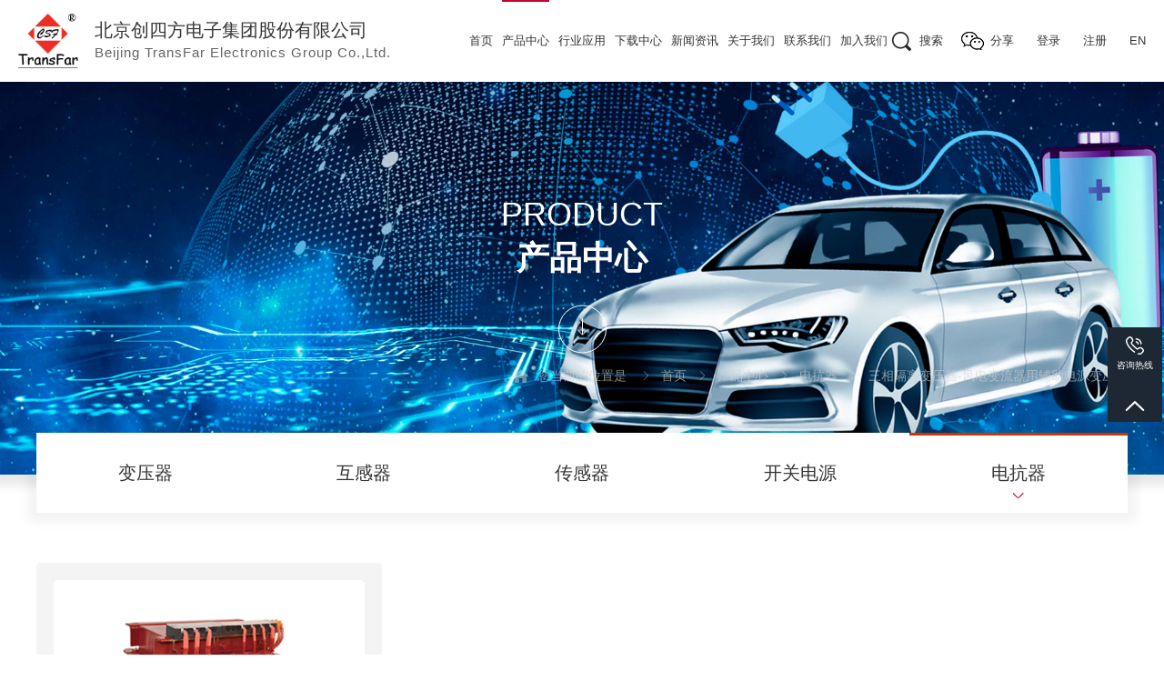

--- FILE ---
content_type: text/html; charset=utf-8
request_url: https://www.trans-far.cn/list/92.html
body_size: 7020
content:
<!doctype html>
<html lang="zh">

<head>
    <meta charset="UTF-8">
    <meta http-equiv="X-UA-Compatible" content="IE=edge,chrome=1">
    <meta name="viewport" content="width=device-width, initial-scale=1.0">
    <meta name="keywords" content="三相隔离变压器-风电变流器用辅助电源变压器" />
    <meta name="description" content="" />
    <meta name="author" content="普升Pousion" />
    <title>三相隔离变压器-风电变流器用辅助电源变压器 - 北京创四方电子集团股份有限公司</title>
    <link rel="icon" href="/favicon.ico" mce_href="/favicon.ico" type="image/x-icon">
    <link rel="stylesheet" href="/static/home/css/base.css">
    <link rel="stylesheet" href="/static/layui/css/layui.css">
    <link rel="stylesheet" href="/static/home/css/swiper.min.css">
    <link rel="stylesheet" href="/static/home/css/common.css?v=2">
    <script type="text/javascript" src="/static/home/js/jquery-1.11.3.min.js"></script>
    <!--[if lt IE 9]>
    <script src="/static/home/js/ie/html5shiv.js"></script>
    <script src="/static/home/js/ie/respond.min.js"></script>
    <![endif]-->
	<script>
	var _hmt = _hmt || [];
	(function() {
	  var hm = document.createElement("script");
	  hm.src = "https://hm.baidu.com/hm.js?459961b74041c5160a971554fb8f33c0";
	  var s = document.getElementsByTagName("script")[0]; 
	  s.parentNode.insertBefore(hm, s);
	})();
	</script>	
	</head>

<body>

    <!--Mobile header-->
    <div class="mHeader">
        <a href="/" class="mLogo"><img src="/static/home/images/logo.png"><span>北京创四方电子集团股份有限公司</span></a>
        <a href="javascript:;" class="serBox"></a>
        <div class="mOpenBtn"><i></i><i></i><i></i></div>
    </div>
    <div class="mMenuLayBg"></div>
    <div class="mCloseBtn"></div>
    <div class="mMmenuLay">

		        <dl>
            <dt><a href="/" class="mMenu_a1">首页</a><i class="mToggle"></i></dt>
						
			
        </dl>
		        <dl>
            <dt><a href="/list/2.html" class="mMenu_a1">产品中心</a><i class="mToggle"></i></dt>
			            <dd><a href="/list/5.html" class="mMenu_a2">变压器</a></dd>
			            <dd><a href="/list/4.html" class="mMenu_a2">互感器</a></dd>
			            <dd><a href="/list/3.html" class="mMenu_a2">传感器</a></dd>
			            <dd><a href="/list/6.html" class="mMenu_a2">开关电源</a></dd>
			            <dd><a href="/list/7.html" class="mMenu_a2">电抗器</a></dd>
									
			
        </dl>
		        <dl>
            <dt><a href="/list/8.html" class="mMenu_a1">行业应用</a><i class="mToggle"></i></dt>
			  					    <dd class="mMenu_dd2"><a href="/list/96.html" class="mMenu_a2">新能源</a><i class=" mToggle_a"></i></dd>
                    	<dd class="mMenu_dd3">
                 
                    		                        			<a href="/list/101.html"  class="mMenu_a3">光伏</a>
                    			                    			<a href="/list/102.html"  class="mMenu_a3">风电</a>
                    			                    			<a href="/list/103.html"  class="mMenu_a3">储能</a>
                    			                    			<a href="/list/104.html"  class="mMenu_a3">电动汽车</a>
                    			                    			<a href="/list/105.html"  class="mMenu_a3">充电桩</a>
                    				
                    
                    	</dd>				    
					        				
                    	<dd><a href="/list/97.html" class="mMenu_a2">电力自动化、智能化</a></dd>
                        
                            				
                    	<dd><a href="/list/98.html" class="mMenu_a2">电源设备</a></dd>
                        
                            				
                    	<dd><a href="/list/99.html" class="mMenu_a2">轨道交通</a></dd>
                        
                            				
                    	<dd><a href="/list/100.html" class="mMenu_a2">工业自动化</a></dd>
                        
                        						
			
        </dl>
		        <dl>
            <dt><a href="/list/21.html" class="mMenu_a1">下载中心</a><i class="mToggle"></i></dt>
						
			
        </dl>
		        <dl>
            <dt><a href="/list/11.html" class="mMenu_a1">新闻资讯</a><i class="mToggle"></i></dt>
						
			
        </dl>
		        <dl>
            <dt><a href="/list/13.html" class="mMenu_a1">关于我们</a><i class="mToggle"></i></dt>
						
			
        </dl>
		        <dl>
            <dt><a href="/list/20.html" class="mMenu_a1">联系我们</a><i class="mToggle"></i></dt>
						
			
        </dl>
		        <dl>
            <dt><a href="/list/46.html" class="mMenu_a1">加入我们</a><i class="mToggle"></i></dt>
						
			
        </dl>
				<dl>
            <dt><a href="/passport/login.html" class="mMenu_a1">登录</a></dt>
        </dl>
        <dl>
            <dt><a href="/passport/reg.html" class="mMenu_a1">注册</a></dt>
        </dl>
				<dl>
            <dt><a href="https://en.trans-far.cn/" class="mMenu_a1">EN</a></dt>
        </dl>
		
    </div>

    <!--pc header-->
    <div class="header">
        <a href="/" class="logo"><img src="/static/home/images/logo.png" height="81" alt="北京创四方电子集团股份有限公司">

		<span class="logo_text">北京创四方电子集团股份有限公司<span>Beijing TransFar Electronics Group Co.,Ltd.</span></span>

				</a>
        <div class="pcNav">
            <ul>
		
								<li><a href="/" class="nav_a ">首页</a>
										<!---
										-->
				</li>
								<li><a href="/list/2.html" class="nav_a on">产品中心</a>
										<ul class="pcNav_menu2">
					    					<li>
                    	<a href="/list/5.html" class="pcNav_ia2">变压器</a>
                        </li>
					    					<li>
                    	<a href="/list/4.html" class="pcNav_ia2">互感器</a>
                        </li>
					    					<li>
                    	<a href="/list/3.html" class="pcNav_ia2">传感器</a>
                        </li>
					    					<li>
                    	<a href="/list/6.html" class="pcNav_ia2">开关电源</a>
                        </li>
					    					<li>
                    	<a href="/list/7.html" class="pcNav_ia2">电抗器</a>
                        </li>
						
                    </ul>
                    					<!---
										<div class="pcNav_menu">
                    	<div class="pcNav_items">
                        	
							<a href="/list/5.html" class="pcNav_ia">
                            	<div class="bgImg"><img src="/static/home/images/nm2_img1.jpg" width="109" height="92"></div>
                            	<p>变压器</p>
                            </a>
							
							<a href="/list/4.html" class="pcNav_ia">
                            	<div class="bgImg"><img src="/static/home/images/nm2_img2.jpg" width="109" height="92"></div>
                            	<p>互感器</p>
                            </a>
							
							<a href="/list/3.html" class="pcNav_ia">
                            	<div class="bgImg"><img src="/static/home/images/nm2_img3.jpg" width="109" height="92"></div>
                            	<p>传感器</p>
                            </a>
							
							<a href="/list/6.html" class="pcNav_ia">
                            	<div class="bgImg"><img src="/static/home/images/nm2_img4.jpg" width="109" height="92"></div>
                            	<p>开关电源</p>
                            </a>
							
							<a href="/list/7.html" class="pcNav_ia">
                            	<div class="bgImg"><img src="/static/home/images/nm2_img5.jpg" width="109" height="92"></div>
                            	<p>电抗器</p>
                            </a>
						                        </div>
                        <div class="pcNav_info">
                        	联系电话：010- 57589000     /     如果您要定制需求请留言 !
                        </div>
                    </div>
										-->
				</li>
								<li><a href="/list/8.html" class="nav_a ">行业应用</a>
										<ul class="pcNav_menu2">
					                    	<li>
                    		<a href="/list/96.html" class="pcNav_ia2">新能源</a>
                    		<div class="pcNav_menu3">
                    		                        			<a href="/list/101.html">光伏</a>
                    			                    			<a href="/list/102.html">风电</a>
                    			                    			<a href="/list/103.html">储能</a>
                    			                    			<a href="/list/104.html">电动汽车</a>
                    			                    			<a href="/list/105.html">充电桩</a>
                    				
                    		</div>
                    	</li>					    
					        					<li>
                    	<a href="/list/97.html" class="pcNav_ia2">电力自动化、智能化</a>
                        </li>
                            					<li>
                    	<a href="/list/98.html" class="pcNav_ia2">电源设备</a>
                        </li>
                            					<li>
                    	<a href="/list/99.html" class="pcNav_ia2">轨道交通</a>
                        </li>
                            					<li>
                    	<a href="/list/100.html" class="pcNav_ia2">工业自动化</a>
                        </li>
                        	
                    </ul>                    
										<!---
										<div class="pcNav_menu">
                    	<div class="pcNav_items">
							
							<a href="/list/96.html" class="pcNav_ia">
                            	<div class="bgImg"><img src="/static/home/images/nm_img1.jpg" width="109" height="92"></div>
                            	<p>新能源</p>
                            </a>
							
							<a href="/list/97.html" class="pcNav_ia">
                            	<div class="bgImg"><img src="/static/home/images/nm_img2.jpg" width="109" height="92"></div>
                            	<p>电力自动化、智能化</p>
                            </a>
							
							<a href="/list/98.html" class="pcNav_ia">
                            	<div class="bgImg"><img src="/static/home/images/nm_img3.jpg" width="109" height="92"></div>
                            	<p>电源设备</p>
                            </a>
							
							<a href="/list/99.html" class="pcNav_ia">
                            	<div class="bgImg"><img src="/static/home/images/nm_img4.jpg" width="109" height="92"></div>
                            	<p>轨道交通</p>
                            </a>
							
							<a href="/list/100.html" class="pcNav_ia">
                            	<div class="bgImg"><img src="/static/home/images/nm_img5.jpg" width="109" height="92"></div>
                            	<p>工业自动化</p>
                            </a>
						                           
                        </div>
                        <div class="pcNav_info">
                        	联系电话：010- 57589000     /     如果您要定制需求请留言 !
                        </div>
                    </div>
										-->
				</li>
								<li><a href="/list/21.html" class="nav_a ">下载中心</a>
										<ul class="pcNav_menu2">
					    					<li>
                    	<a href="/list/21.html" class="pcNav_ia2">变压器</a>
                        </li>
					    					<li>
                    	<a href="/list/22.html" class="pcNav_ia2">互感器</a>
                        </li>
					    					<li>
                    	<a href="/list/25.html" class="pcNav_ia2">传感器</a>
                        </li>
					    					<li>
                    	<a href="/list/24.html" class="pcNav_ia2">开关电源</a>
                        </li>
					    					<li>
                    	<a href="/list/23.html" class="pcNav_ia2">电抗器</a>
                        </li>
						
                    </ul>
                    					<!---
										-->
				</li>
								<li><a href="/list/11.html" class="nav_a ">新闻资讯</a>
										<ul class="pcNav_menu2">
					    					<li>
                    	<a href="/list/11.html" class="pcNav_ia2">企业新闻</a>
                        </li>
					    					<li>
                    	<a href="/list/12.html" class="pcNav_ia2">行业动态</a>
                        </li>
					    					<li>
                    	<a href="/list/88.html" class="pcNav_ia2"> 视频合集</a>
                        </li>
						
                    </ul>
                    					<!---
										-->
				</li>
								<li><a href="/list/13.html" class="nav_a ">关于我们</a>
										<ul class="pcNav_menu2">
					    					<li>
                    	<a href="/list/14.html" class="pcNav_ia2">公司简介</a>
                        </li>
					    					<li>
                    	<a href="http://www.trans-far.cn/list/13.html#page2" class="pcNav_ia2">质量方针</a>
                        </li>
					    					<li>
                    	<a href="http://www.trans-far.cn/list/13.html#page3" class="pcNav_ia2">公司理念</a>
                        </li>
					    					<li>
                    	<a href="/list/13.html#page4" class="pcNav_ia2">企业架构</a>
                        </li>
					    					<li>
                    	<a href="/list/18.html" class="pcNav_ia2">荣誉资质</a>
                        </li>
						
                    </ul>
                    					<!---
										-->
				</li>
								<li><a href="/list/20.html" class="nav_a ">联系我们</a>
										<!---
										-->
				</li>
								<li><a href="/list/46.html" class="nav_a ">加入我们</a>
										<!---
										-->
				</li>
								<li><a href="javascript:;" class="serBox">搜索</a></li>
				<li class="bdsharebuttonbox"><a href="#" class="headwx" data-cmd="weixin">分享</a></li>
				<!--
				<li><a href="/list/46.html" class="nav_a3">加入我们</a></li>
				-->
								<li><a href="/passport/login.html" class="nav_a3">登录</a></li>
				<li><a href="/passport/reg.html" class="nav_a3">注册</a></li>
								<li><a href="https://en.trans-far.cn/" class="nav_a3">EN</a></li>
            </ul>
        </div>
    </div>
<link rel="stylesheet" href="/static/home/css/style.css?v=2">
    <div class="topEmpty wow fadeIn" data-wow-delay="0.0s"></div>
    <div class="m2banner bgImg">
        <img src="/static/home/images/m2ban13.jpg" width="1920" height="616">
        <div class="m2banTxt">
            <strong class="wow fadeInUp" data-wow-delay="0.2s">product</strong>
            <p class="wow fadeInUp" data-wow-delay="0.3s">产品中心</p>
            <div class="m2banTxt_icon wow fadeInUp" data-wow-delay="0.4s"><span></span></div>
        </div>
        <div class="m2banBreak m2banBreak2 m2breakBox wow fadeInUp productDh" data-wow-delay="0.2s">
            <div class="container">
                <span class="m2break_s1">您当前的位置是</span>
                <span class="m2break_s2"></span><a href="/" class="m2brk_a">首页</a><span class="m2break_s2"></span><a href="/list/2.html">产品中心</a><span class="m2break_s2"></span><a href="/list/7.html">电抗器</a><span class="m2break_s2"></span><a href="/list/92.html">三相隔离变压器-风电变流器用辅助电源变压器</a>            </div>
        </div>
    </div>
	<!--html  更新部分-->
    <div class="m2menuWpr m2nmenuWpr wow fadeInUp" data-wow-delay="0.2s">
        <div class="container">
        	<div class="m2nmenu">
			            	<div class="m2nMneu_item">
                	<a href="/list/5.html" class="m2nMenu_a  " >变压器</a>
                    <div class="m3nMenuWpr cat-5">
                    	<div class="container">
                        	<div class="m3nMenu clearfix">
							                            	<div class="m3nMenu_item">
                                	<a href="/list/31.html" class="m3nMenu_a " >电源变压器</a>
									                                    <div class="m4nMenu">
                                        <div class="container">
										                                    	<a href="/list/58.html" class="m4nMenu_a ">全封闭印刷线路板焊接式电源变压器</a>
										                                    	<a href="/list/59.html" class="m4nMenu_a ">全封闭高耐压隔离变压器</a>
										                                    	<a href="/list/60.html" class="m4nMenu_a ">全封闭侧立式电源变压器</a>
										                                    	<a href="/list/61.html" class="m4nMenu_a ">全封闭卡轨式电源变压器</a>
										                                    	<a href="/list/62.html" class="m4nMenu_a ">R型变压器</a>
										                                    	<a href="/list/63.html" class="m4nMenu_a ">CD型变压器</a>
										                                    	<a href="/list/64.html" class="m4nMenu_a ">EI型变压器</a>
										                                    	<a href="/list/87.html" class="m4nMenu_a ">高输入隔离变压器</a>
										                                        </div>
                                    </div>
									                                </div>
								
							                            	<div class="m3nMenu_item">
                                	<a href="/list/32.html" class="m3nMenu_a " >脉冲变压器</a>
									                                </div>
								
							                            	<div class="m3nMenu_item">
                                	<a href="/list/33.html" class="m3nMenu_a " >三相同步电源变压器</a>
									                                </div>
								
							                            	<div class="m3nMenu_item">
                                	<a href="/list/83.html" class="m3nMenu_a " >IGBT驱动模块</a>
									                                </div>
								
									
                               
                            </div>
                        </div>
                    </div>
                </div>
			            	<div class="m2nMneu_item">
                	<a href="/list/4.html" class="m2nMenu_a  " >互感器</a>
                    <div class="m3nMenuWpr cat-4">
                    	<div class="container">
                        	<div class="m3nMenu clearfix">
							                            	<div class="m3nMenu_item">
                                	<a href="/list/66.html" class="m3nMenu_a " >电压电流通用互感器</a>
									                                </div>
								
							                            	<div class="m3nMenu_item">
                                	<a href="/list/29.html" class="m3nMenu_a " >电压互感器</a>
									                                </div>
								
							                            	<div class="m3nMenu_item">
                                	<a href="/list/68.html" class="m3nMenu_a " >电压变换器</a>
									                                </div>
								
							                            	<div class="m3nMenu_item">
                                	<a href="/list/30.html" class="m3nMenu_a " >电流互感器</a>
									                                </div>
								
							                            	<div class="m3nMenu_item">
                                	<a href="/list/70.html" class="m3nMenu_a " >电流变换器</a>
									                                </div>
								
							                            	<div class="m3nMenu_item">
                                	<a href="/list/71.html" class="m3nMenu_a " >低压系统专用盒式电流互感器</a>
									                                </div>
								
							                            	<div class="m3nMenu_item">
                                	<a href="/list/72.html" class="m3nMenu_a " >高频电流互感器</a>
									                                </div>
								
							                            	<div class="m3nMenu_item">
                                	<a href="/list/73.html" class="m3nMenu_a " >开合式电流互感器</a>
									                                </div>
								
							                            	<div class="m3nMenu_item">
                                	<a href="/list/74.html" class="m3nMenu_a " >零序电流互感器</a>
									                                </div>
								
							                            	<div class="m3nMenu_item">
                                	<a href="/list/75.html" class="m3nMenu_a " >罗氏电流互感器</a>
									                                </div>
								
							                            	<div class="m3nMenu_item">
                                	<a href="/list/76.html" class="m3nMenu_a " >软启动专用电流互感器</a>
									                                </div>
								
							                            	<div class="m3nMenu_item">
                                	<a href="/list/77.html" class="m3nMenu_a " >剩余电流互感器</a>
									                                </div>
								
							                            	<div class="m3nMenu_item">
                                	<a href="/list/78.html" class="m3nMenu_a " >三相电流互感器</a>
									                                </div>
								
							                            	<div class="m3nMenu_item">
                                	<a href="/list/84.html" class="m3nMenu_a " >漏电流互感器</a>
									                                </div>
								
							                            	<div class="m3nMenu_item">
                                	<a href="/list/85.html" class="m3nMenu_a " >组合电流互感器</a>
									                                </div>
								
									
                               
                            </div>
                        </div>
                    </div>
                </div>
			            	<div class="m2nMneu_item">
                	<a href="/list/3.html" class="m2nMenu_a  " >传感器</a>
                    <div class="m3nMenuWpr cat-3">
                    	<div class="container">
                        	<div class="m3nMenu clearfix">
							                            	<div class="m3nMenu_item">
                                	<a href="/list/26.html" class="m3nMenu_a " >工业级传感器</a>
									                                </div>
								
							                            	<div class="m3nMenu_item">
                                	<a href="/list/27.html" class="m3nMenu_a " >汽车级传感器</a>
									                                </div>
								
									
                               
                            </div>
                        </div>
                    </div>
                </div>
			            	<div class="m2nMneu_item">
                	<a href="/list/6.html" class="m2nMenu_a  " >开关电源</a>
                    <div class="m3nMenuWpr cat-6">
                    	<div class="container">
                        	<div class="m3nMenu clearfix">
							                            	<div class="m3nMenu_item">
                                	<a href="/list/34.html" class="m3nMenu_a " >DC-DC</a>
									                                </div>
								
							                            	<div class="m3nMenu_item">
                                	<a href="/list/35.html" class="m3nMenu_a " >AC-DC</a>
									                                </div>
								
									
                               
                            </div>
                        </div>
                    </div>
                </div>
			            	<div class="m2nMneu_item">
                	<a href="/list/7.html" class="m2nMenu_a on  " >电抗器</a>
                    <div class="m3nMenuWpr cat-7">
                    	<div class="container">
                        	<div class="m3nMenu clearfix">
							                            	<div class="m3nMenu_item">
                                	<a href="/list/36.html" class="m3nMenu_a " >风能电抗器</a>
									                                </div>
								
							                            	<div class="m3nMenu_item">
                                	<a href="/list/37.html" class="m3nMenu_a " >消谐电抗器</a>
									                                </div>
								
							                            	<div class="m3nMenu_item">
                                	<a href="/list/91.html" class="m3nMenu_a " >CDL21/30-3.5TX电抗器</a>
									                                </div>
								
							                            	<div class="m3nMenu_item">
                                	<a href="/list/92.html" class="m3nMenu_a on " >三相隔离变压器-风电变流器用辅助电源变压器</a>
									                                </div>
								
							                            	<div class="m3nMenu_item">
                                	<a href="/list/93.html" class="m3nMenu_a " >医疗IT系统专用隔离变压器</a>
									                                </div>
								
							                            	<div class="m3nMenu_item">
                                	<a href="/list/94.html" class="m3nMenu_a " >ED23-1.5/220/110TX型防雷变压器</a>
									                                </div>
								
							                            	<div class="m3nMenu_item">
                                	<a href="/list/95.html" class="m3nMenu_a " >CD型隔离变压器-CD1632-50</a>
									                                </div>
								
									
                               
                            </div>
                        </div>
                    </div>
                </div>
				
            </div>
        </div>
    </div>
<!--	
	    <div class="container dsPhone m3menu_mb">
	        <a href="/list/36.html" class="m3menu_ma ">风能电抗器</a>
	        <a href="/list/37.html" class="m3menu_ma ">消谐电抗器</a>
	        <a href="/list/91.html" class="m3menu_ma ">CDL21/30-3.5TX电抗器</a>
	        <a href="/list/92.html" class="m3menu_ma on">三相隔离变压器-风电变流器用辅助电源变压器</a>
	        <a href="/list/93.html" class="m3menu_ma ">医疗IT系统专用隔离变压器</a>
	        <a href="/list/94.html" class="m3menu_ma ">ED23-1.5/220/110TX型防雷变压器</a>
	        <a href="/list/95.html" class="m3menu_ma ">CD型隔离变压器-CD1632-50</a>
		
    </div>
	-->	
	
    </div>
    <style type="text/css">
    .cat-7 .container,.cat-6 .container,.cat-3 .container{ width:auto; position:absolute;top:0}
	.cat-7,.cat-3,.cat-6{width:100%; height:105px; overflow:hidden}
	.m4nMenu_a.on{ color: #FFF; background: #c90026; border: 1px solid #c90026;}
	.m3nMenu_a.hover{color:#c40030};
	.m3nMenu_a.hover:after{width:100%; left:0;}
	.cat-7 .m3nMenu,.cat-6 .m3nMenu,.cat-3 .m3nMenu{position:absolute; left:50%; top:0; transform:translateX(-50%);padding-right:0!important; width:300px; text-align:center!important; border:none!important; white-space:nowrap} 
	@media (max-width:1799px){
	.cat-7,.cat-3,.cat-6{height:86px;}
	}
	@media (max-width:1559px){
	.m3nMenu_a{font-size:15px; margin:0 10px}
	.m4nMenu_a{padding:0 10px;}
	}
    </style>
	<script language="javascript">
	var old_index = 0;
    $(".m2nMenu_a").each(function(i) {
        if($(this).hasClass("on")){
			old_index = i;
			}
    });
	
	$(".m2nMneu_item").hover(function(){
		$(".m2nMenu_a").removeClass("on");
		$(this).find(".m2nMenu_a").addClass("hover");
		},function(){
			$(".m2nMenu_a").removeClass("hover");
			$(".m2nMenu_a").eq(old_index).addClass("on");
			});
			
	$(".m2nMneu_item2").each(function(i) {
        var loval = $(this).offset().left;
		$(this).find(".m3nMenu_item2Wpr").width($(this).width());
		$(this).find(".m3nMenu_item2Wpr").css("left",loval);
    });
	
	$(".m4nMenu_a").hover(function(){
			$(this).parents(".m3nMenu_item").find(".m3nMenu_a").addClass("hover");
		},function(){
			$(this).parents(".m3nMenu_item").find(".m3nMenu_a").removeClass("hover");
			});
			
	$(".cat-7 .container").width($(".cat-7").prev(".m2nMenu_a").width()-30);
	$(".cat-7 .container").css("left",$(".cat-7").prev(".m2nMenu_a").offset().left);
	$(".cat-6 .container").width($(".cat-6").prev(".m2nMenu_a").width()-30);
	$(".cat-6 .container").css("left",$(".cat-6").prev(".m2nMenu_a").offset().left);
	$(".cat-3 .container").width($(".cat-3").prev(".m2nMenu_a").width()-30);
	$(".cat-3 .container").css("left",$(".cat-3").prev(".m2nMenu_a").offset().left);
	
	
	
    </script>
    <!--html  更新部分-->
    <div class="container dsPhone m3menu_mb">
		
    </div>
    <div class="m2newsCon wow fadeIn" data-wow-delay="0.5s">
        <div class="container">
            <ul class="m2proul clearfix wow fadeIn" data-wow-delay="0.3s">
			   
				<li class="col-xs-12 col-sm-6 col-md-4 wow fadeInUp" data-wow-delay="0.3s">
                    <div class="m2pro_aBox">
                        <div class="m2pro_img"><img src="/upload/image/20210910/1631245819937717.jpg"></div>
                        <div class="m2proTxt">
                            <strong class="ellipsis">三相隔离变压器-风电变流器用辅助电源变压器</strong>
                                                    </div>
                        <div class="m2proLayer">
                            <div class="w100">
                                <strong>三相隔离变压器-风电变流器用辅助电源变压器</strong>
                                <p>此变压器供风电变流器辅助供电使用 ，主要给变流器中的控制回路、 冷却装置和控制开关供电。</p>
                                <div class="m2pro_fun">
                                    <a href="/article/2735.html" class="m2proFun_a" target="_blank">点击进入产品详情</a>
                                </div>
                            </div>
                        </div>
                    </div>
                </li>
				
            </ul>
        </div>
    </div>

    <div class="page wow fadeIn" data-wow-delay="0.2s">
        <ul class="pagination">
		        </ul>
    </div>
    <div class="pageBom"></div>
	<div class="footer wow fadeIn" data-wow-delay="0.0s">
	<div class="footCon">

        <div class="footerTop">

            <dl class="foot_dl">

                <dt><a href="/list/2.html" class="cor_bs">产品中心</a></dt>

				
                <dd><a href="/list/5.html" class="foot_ma">变压器</a></dd>

				
                <dd><a href="/list/4.html" class="foot_ma">互感器</a></dd>

				
                <dd><a href="/list/3.html" class="foot_ma">传感器</a></dd>

				
                <dd><a href="/list/6.html" class="foot_ma">开关电源</a></dd>

				
                <dd><a href="/list/7.html" class="foot_ma">电抗器</a></dd>

				
            </dl>

           

            <dl class="foot_dl">

                <dt><a href="/list/8.html" class="cor_bs">行业应用</a></dt>

				
                 <dd><a href="/list/96.html" class="foot_ma">新能源</a></dd>

				
                 <dd><a href="/list/97.html" class="foot_ma">电力自动化、智能化</a></dd>

				
                 <dd><a href="/list/98.html" class="foot_ma">电源设备</a></dd>

				
                 <dd><a href="/list/99.html" class="foot_ma">轨道交通</a></dd>

				
                 <dd><a href="/list/100.html" class="foot_ma">工业自动化</a></dd>

				
            </dl>

			<dl class="foot_dl">

                <dt><a href="/list/21.html" class="cor_bs">下载中心</a></dt>

				
                 <dd><a href="/list/21.html" class="foot_ma">变压器</a></dd>

				
                 <dd><a href="/list/22.html" class="foot_ma">互感器</a></dd>

				
                 <dd><a href="/list/25.html" class="foot_ma">传感器</a></dd>

				
                 <dd><a href="/list/24.html" class="foot_ma">开关电源</a></dd>

				
                 <dd><a href="/list/23.html" class="foot_ma">电抗器</a></dd>

				
            </dl>

			 <dl class="foot_dl">

                <dt><a href="/list/13.html#page1" class="cor_bs">关于我们</a></dt>

				
                 <dd><a href="/list/14.html" class="foot_ma">公司简介</a></dd>

				
                 <dd><a href="http://www.trans-far.cn/list/13.html#page2" class="foot_ma">质量方针</a></dd>

				
                 <dd><a href="http://www.trans-far.cn/list/13.html#page3" class="foot_ma">公司理念</a></dd>

				
                 <dd><a href="/list/13.html#page4" class="foot_ma">企业架构</a></dd>

				
                 <dd><a href="/list/18.html" class="foot_ma">荣誉资质</a></dd>

				
                <dd><a href="/list/20.html" class="foot_ma">联系我们</a></dd>

				<dd><a href="/list/46.html" class="foot_ma">加入我们</a></dd>

				

            </dl>

            <dl class="foot_dl">

                <dt><a href="/list/11.html" class="cor_bs">新闻资讯</a></dt>

				
                <dd><a href="/list/11.html" class="foot_ma">企业新闻</a></dd>

				
                <dd><a href="/list/12.html" class="foot_ma">行业动态</a></dd>

				
                <dd><a href="/list/88.html" class="foot_ma"> 视频合集</a></dd>

				
            </dl>

			

            <div class="wxBox">

                <img src="/static/home/images/wxImg.jpg" width="163" height="163">

                <p>微信公众平台</p>

            </div>

            <div class="comInfo">

                <span class="cor_bs">股票名称：创四方</span><br>

                <span class="cor_bs">股票代码：838834</span><br>

                联系电话：010- 57589000<br>

                <!--QQ：3001096155<br> -->

               服务与建议：010-57589188<br> 

				邮箱：trans-far@trans-far.cn<br> 

            </div>

        </div>

        <div class="footerCopy">

            <span class="fl">版权所有：北京创四方电子集团股份有限公司 <a href="http://beian.miit.gov.cn/" target="_blank">京ICP备09015863号 京公网安备110112000105号 京公网安备110112000106号 </a><a href="/siteMap.html">网站地图</a></span>

            <span class="fr">Tel：010- 57589000</span>

        </div>

    </div>
    
    
<!--右飘商城-->
<div class="right-float"  >
<!--span><a href="https://www.trans-far.cn" target="_blank"><img src="/static/home/images/rcar.png" width="24" height="" alt="" /><em style="font-style:normal;">商城</em></a></span-->
	
	
	
	
	<!--div class="right-add">

<p><a href="javascript:void(0);"><i></i><em style="font-style:normal;"></em></a></p>

		<div class="right-drop">
		<div class="right-menu">
		
</div></div></div-->
	
	
	
	
	
	
<!--p><a href="https://www.trans-far.cn" target="_blank"><img src="/static/home/images/gongzhonghao.png" width="24" height="" alt="" /><i></i><em></em></a></p-->
<!--p><a href="javascript:void(0);"><samp></samp><em style="font-style:normal;">公众号</em></a></p-->	

<!--弹窗-->
<div class="right-add">
<p><a href="javascript:void(0);"><samp></samp><em style="font-style:normal;">咨询热线</em></a></p>
<!--弹窗-->
<div class="right-drop">
  <div class="right-menu">
  <div class="right-h3">咨询热线</div>
  <div class="right-phone">010-57589000</div>
  <!--<div class="right-zj">座机：010-82176659</div>-->
  <div class="right-gzh" style="text-align:center;padding-bottom:15px;"><img src="/static/home/images/wx-qy.png" width="156" title="用手机微信扫一扫" /></div>
  <div class="right-gzh" style="text-align:center;padding-bottom:15px;"><img src="/static/home/images/wxImg.jpg" width="163" title="用手机微信扫一扫" /></div>
	  
	  
</div>
</div>
<!--弹窗 end-->
</div>
<div class="top"><a ></a></div>
</div>

	<script>

var _hmt = _hmt || [];

(function() {

  var hm = document.createElement("script");

  hm.src = "https://hm.baidu.com/hm.js?6c2d6a867d3982b0e1f1178d9d2be361";

  var s = document.getElementsByTagName("script")[0]; 

  s.parentNode.insertBefore(hm, s);

})();


$(function(){
    $(".morea").click(function(){
        window.location.href=$(this).attr("data-url");
        return false;
    })
})

</script>
	</div>
	<!--搜索弹框-->
	<div class="serLayerBg dsNone"></div>
<div class="serLayer dsNone">
    <i class="serClose"></i>
    <div class="serTnm">搜索</div>
    <div class="serIntBox">
        <form action="/search">
            <input type="text" name="key" placeholder="请输入关键字" value="">
            <button></button>
        </form>
    </div>
</div>
	<script src="/static/home/js/app.js"></script>
<script src="/static/home/js/common.js?v=6"></script>
<script src="/static/layui/layui.js"></script>

</body>

</html>

--- FILE ---
content_type: text/css
request_url: https://www.trans-far.cn/static/home/css/style.css?v=2
body_size: 26456
content:
@charset "UTF-8";

.page { height: 39px; text-align: center }

.page .pagination li { display: inline-block; vertical-align: middle; }

.page .pagination li a,.page .pagination li span { padding: 0px 5px; height: 37px; min-width: 37px; font-size: 14px; line-height: 37px; background: #f5f5f5; text-align: center; display: inline-block; margin-right: 9px; vertical-align: middle; color: #666; }

.page .pagination li.active a, .page .pagination li a:hover { color: #FFF; background: #C40032; }

.pageBom { height: 75px; }

.m2banner { height: 616px; position: relative; box-shadow: 0 4px 10px 8px rgba(0,0,0,0.09); }

.m2banTxt { width: 100%; position: absolute; z-index: 2; top: 50%; left: 0px; transform: translateY(-50%); text-align: center; color: #FFF; font-size: 40px; line-height: 48px; text-transform: uppercase; font-weight: bold; }

.m2banTxt strong { font-weight: normal; }

.m2banTxt_icon { height: 53px; width: 53px; border: 1px solid #FFF; margin: 28px auto 0px; display: inline-block; position: relative; border-radius: 50%; cursor: pointer }

.m2banTxt_icon span { background: url(../images/hmArrow.png) no-repeat center center; display: inline-block; height: 18px; width: 11px; margin-top: -16px; margin-left: -5px; position: absolute; left: 50%; top: 50%; animation: ud 1.5s ease-out infinite; -webkit-animation: ud 1.5s ease-out infinite; transform: translateY(30px); }

.m2menuWpr { position: relative; z-index: 9; margin-top: -66px; }

.m2menu { height: 106px; background: #fff; box-shadow: 0px 0px 12px 10px rgba(0,0,0,0.05); position: relative; }

.m2iban { height: 80.46vh; }

.m2menu_a { font-size: 20px; color: #9b9b9b; line-height: 106px; display: inline-block; position: relative; text-align: center; float: left }

.m2menu_a.on, .m2menu_a:hover { color: #c40030; }

.m2menu_line { background: #CC3600; height: 3px; width: 0; position: absolute; left: 0; bottom: 0; }

.topEmpty { height: 90px; }

.topEmpty2 { height: 112px; }

.m2breakBox { background: #FFF; padding: 2.77vh 0px 2.59vh; font-size: 16px; line-height: 26px; }

.m2banBreak { width: 100%; left: 0px; right: 0px; bottom: 16px; z-index: 5; text-align: right; position: absolute; padding: 0; background: none }

.m2breakBox span.m2break_s1 { background: url(../images/m2brk_i0.png) no-repeat left center; padding-left: 28px; display: inline-block; }

.m2breakBox span.m2break_s2{display: inline-block; margin: 0px 12px; width: 10px; line-height: 26px; height: 26px;}

.m3proTop  .m2breakBox span.m2break_s2 { display: inline-block; margin: 0px 12px; background: url(../images/m2brk_i1.png) no-repeat center center; width: 10px; line-height: 26px; height: 26px; }

.m2breakBox span, .m2breakBox a { vertical-align: middle; }

.m2banBreak span.m2break_s1 { background: url(../images/m2brk_icon.png) no-repeat left center; }

.m2banBreak * { color: #d3d3d3!important; opacity: 0.8; }

.m2banBreak span.m2break_s2 { background: url(../images/m2brk_i1a.png) no-repeat center center; }

.m2banBreak2 { bottom: 82px; }

.m2banBreak2.productDh{bottom: 96px;}
.cat-7{height:auto!important;}
.cat-7 .container{left:0!important; position:static!important; width:1470px!important; margin-left:auto!important; margin-right:auto!important;}
.m2nmenu .cat-7 .m3nMenu{width:100%!important; position:static!important; transform:translate(0,0)!important; white-space:normal!important; text-align:left!important;}
.cat-7 .m3nMenu_item{white-space:nowrap!important;}
.m3nMenu{height:auto!important; padding:20px 0;}
.m3nMenu_item,.m3nMenu_a{line-height:50px!important;}
@media (max-width:1799px) {
.cat-7 .container{ width:1230px!important;}
.m2banner { height: 60vh }

.m2menuWpr { margin-top: -46px; }

.m2menu { height: 86px; }

.m2menu_a { font-size: 18px; line-height: 86px; }

.m2menu_line { height: 2px; }

.m2banBreak2 { bottom: 68px; }

.m2breakBox { font-size: 15px; }

.m2banTxt { font-size: 36px; }

}

@media (max-width:993px) {

.m2banner { height: 400px; }

.m2menu_a { font-size: 15px; }

.m2abtc3Box { height: auto; }

.m2banTxt { font-size: 30px; line-height: 40px; }

}

@media (max-width:767px) {

.page { margin: 0 15px 0px; text-align: center }

.m2banBreak { display: none!important; }

.m2banner { height: 200px; }

.m2menuWpr { margin-top: 0; animation: none!important; }

.m2menu { height: auto; margin: 0 -15px; position: relative; z-index: 5; padding: 20px 0 10px; text-align: center; }

.m2menu_a { width: auto!important; margin: 0 5px; white-space: nowrap; line-height: 26px; margin-bottom: 10px; float: none; display: inline-block; padding: 3px 20px;/* border-radius: 1.8em; border: 1px solid #fff; */}

.m2menu_a.on {/* border: 1px solid #c40030;*/ }

.m2menu_line { display: none; }

.m2banTxt_icon { display: none; }

.m2banTxt { font-size: 26px; line-height: 32px; }

}

.m2mberBox { background: #f3f3f3; padding: 50px 0px; }

.m2mberLx { background: #FFF; float: left; width: 280px; min-height: 50px; box-shadow: 0 2px 5px 3px rgba(0,0,0,0.06); }

.m2mberRx { background: #FFF; margin-left: 320px; min-height: 400px; box-shadow: 0 1px 4px 2px rgba(0,0,0,0.06); padding: 0px 40px 40px; }

.m2mber_menu { padding: 0px 15px; }

.m2mber_a { font-size: 14px; line-height: 58px; display: block; height: 59px; border-bottom: 1px solid #F3F3F3; background: url(../images/m2mbr_ar1.png) no-repeat calc(100% - 18px) center; padding-left: 18px; }

.m2mber_menu li:last-child a { border: none; }

.m2mber_a:hover, .m2mber_a.on { background: url(../images/m2mbr_ar2.png) no-repeat calc(100% - 18px) center; color: #c40030 }

.m2mber_cnm { font-size: 24px; line-height: 40px; padding-top: 20px; font-weight: normal; }

.bmForm { margin-top: 30px; }

.bmForm li { padding: 0 0px; padding-bottom: 28px; }

.bmFm_snm { text-align: right; width: 102px; font-size: 14px; line-height: 46px; float: left; color: #666; }

.bmFmInbox { margin-left: 112px; max-width: 565px; }

.layui-input, .layui-select, .layui-textarea { height: 46px; line-height: 1.3; border: 1px solid #D6D6D6!important; line-height: 46px\9; background-color: #fff; border-radius: 0.3em!important; font-size: 16px; padding-left: 20px; padding-right: 20px; color: #666; background: #FAFAFA!important; max-width: 366px; }

.bmFmInbox2 .layui-input { max-width: 260px; }

.bmFmInbox2 .layui-input:focus, .bmFmInbox .layui-input:focus { border: 1px solid #aaa!important; }

.layui-form-select dl { top: 50px; }

.layui-form-select dl dd.layui-this { background: #8A0B37; }

.layui-form-select dl dd { font-size: 16px; }

.bmFmItems {  margin: 0 -12px; }

.bmFmitme { padding: 0 12px; width: 33%; float: left }

.bmFm_snm2 { line-height: 90px; }

.bmHeadImg { display: inline-block; height: 90px; width: 90px; border: 1px solid #EDEDED; }

.bmFmInbox3 .layui-input { max-width: none; }

.submitBtn { background: url(../images/m2fm_btn.png) no-repeat center center; text-indent: 1000px; white-space: nowrap; height: 46px; width: 117px; overflow: hidden; display: block; }

.m2mbdTable tr td { border-top: 1px solid #EEEEEE; border-bottom: 1px solid #EEEEEE; padding-left: 5px; padding-right: 5px; }

.m2mbdTable { margin-top: 10px; margin-bottom: 55px; }

.m2mbr_th td { font-size: 16px; font-weight: bold; color: #333; line-height: 64px; }

.m2mbr_tr td { padding: 25px 0px; font-size: 16px; line-height: 24px; }

.m2mbr_spx { transition: all 0.5s ease-in-out; border: 1px solid #E2E2E2; display: inline-block; position: relative; height: 80px; width: 80px; }

.m2mbr_spx img { position: absolute; left: 50%; top: 50%; transform: translate(-50%, -50%); max-width: 100%; max-height: 100%; width: auto; height: auto; }

.m2mbr_pnm { display: inline-block; max-width: 225px; }

.m2mbr_tr:hover td, .m2mbr_tr:hover td a { color: #c40030; }

.m2mbr_tr:hover .m2mbr_spx { border: 1px solid #c40030; }

.m2mbr_update { padding: 12.5vh 0px; }

.m2mbr_update li { float: left; width: 33.33%; padding: 0px 45px; }

.m2mbr_aBox { display: block; height: 228px; padding-top: 50px; border: 1px solid #F3F3F3; border-radius: 0.6em; box-shadow: 0 0 5px 4px rgba(0,0,0,0.03); text-align: center; }

.m2mbr_aBox:hover { border: 1px solid #AA2C00; }

.m2mbr_uicon { display: inline-block; height: 45px; width: 45px; position: relative; }

.m2mbr_uicon img { position: absolute; left: 0; top: 0; transition: all 0.5s ease-in-out }

.m2mbr_aBox:hover .m2mbr_uicon img { opacity: 0; }

.m2mbr_aBox:hover .m2mbr_uicon img.iOpacity { opacity: 1; }

.m2mbr_aBox strong { line-height: 64px; display: block; height: 64px; margin-top: 14px; font-size: 22px; font-weight: normal; transition: all 0.5s ease-in-out; }

.m2mbr_aBox p { font-size: 16px; color: #565656; line-height: 20px; display: inline-block; border-bottom: 1px solid #565656; transition: all 0.5s ease-in-out; }

.m2mbr_aBox:hover * { color: #AA2C00; }

.m2mbr_aBox:hover p { border-bottom: 1px solid #AA2C00; }

@media (max-width:1799px) {

.bmForm li { margin-bottom: 20px; }

.m2mberRx { margin-left: 300px; }

.m2mberBox { padding-top: 40px; }

.topEmpty, .topEmpty2 { height: 90px; }

.m2mbdTable { margin-bottom: 35px; }

}

@media (max-width:1559px) {

.m2mbr_update li { padding: 0px 15px; }

.m2mbr_update { padding: 9.5vh 0px; }

}

@media (max-width:1379px) {

.bmForm li { margin-bottom: 12px; }

.m2breakBox { font-size: 14px; }

.layui-input, .layui-select, .layui-textarea { font-size: 14px; }

.layui-form-select dl dd { font-size: 14px; }

.m2mberBox { padding-top: 30px; }

.m2mbr_tr td { font-size: 14px; }

.m2mbr_th td { font-size: 15px; }

.m2mbr_aBox strong { font-size: 20px; line-height: 50px; height: 50px; }

.m2mbr_aBox p { font-size: 14px; }

}

@media (max-width:1199px) {

.m2mberLx { width: 200px; }

.m2mberRx { margin-left: 220px; }

.topEmpty, .topEmpty2 { height: 56px; }

.m2mberBox { padding-top: 20px; }

}

@media (max-width:993px) {

.m2mberLx { width: 100%; float: none; margin-bottom: 10px; }

.m2mberRx { margin-left: 0; }

}

@media (max-width:767px) {

.m2mberRx { padding: 0px 20px 30px; }

.m2mbr_update li { width: 100%; margin-bottom: 15px; }

.m2mbr_update { padding-top: 25px; padding-bottom: 10px }

.m2mber_cnm { font-size: 22px; }

.bmFm_snm { width: 60px; }

.bmFmInbox { margin-left: 64px; }

.bmFmitme { width: 100%; margin-right: 0; padding: 0; margin-bottom: 12px; }

.bmFmItems { margin: 0; }

.m2mbdTable { width: 100%; overflow: auto; }

.m2mbdTableBox { width: 600px; }

}

.m2dwCon { padding: 55px 0px; }

.m2dwul { margin: 0px -13px; }

.m2dwul li { padding: 0px 13px; margin-bottom: 30px; }

.m2dw_aBox.scaleImg .overflowHide { height: 185px; }

.m2dw_aBox { display: block; position: relative; z-index: 1; border-radius: 0.6em; overflow: hidden; background: #fff; box-shadow: 0 1px 10px 8px rgba(0,0,0,0.05); }

.m2dw_tnm { padding: 24px 76px 24px 25px; position: relative; }

.m2dw_tnm i { background: url(../images/m2dw_icon.png) no-repeat; display: inline-block; height: 31px; width: 33px; position: absolute; top: 32px; right: 20px; transition: all 0.5s ease-in-out; -webkit-filter: grayscale(100%); filter: grayscale(100%); opacity: 0.8; }

.m2dw_tnm p { font-size: 16px; line-height: 24px; height: 48px; overflow: hidden; }

.m2dw_aBox:hover { color: #c40030; }

.m2dw_aBox:hover .m2dw_tnm i { opacity: 1; -webkit-filter: grayscale(0%); filter: grayscale(0%); }

@media (max-width:1799px) {

.m2dw_tnm p { font-size: 15px; }

.m2dwCon { padding-bottom: 25px; }

}

@media (max-width:1379px) {

.m2dw_tnm p { font-size: 14px; }

.m2dwCon { padding-bottom: 15px; }

}

@media (max-width:1199px) {

.m2dwul li { width: 33.33%; }

}

@media (max-width:767px) {

.m2dwul li { width: 100%; }

.m2dwCon { padding-top: 35px; }

.m2dwul li { margin-bottom: 20px; }

}

.m2dtCon { padding: 65px 0px 30px; }

.m2dtul { margin: 0px -24px; }

.m2dtul li { padding: 0px 24px; margin-bottom: 48px; }

.m2dt_aBox.scaleImg .overflowHide { height: 242px; }

.m2dt_aBox { display: block; position: relative; z-index: 1; border-radius: 0.6em; overflow: hidden; background: #fff; box-shadow: 0 1px 16px 14px rgba(0,0,0,0.07); }

.m2dtBom { padding: 13px 25px 25px; }

.m2dtBom .ellipsis { font-size: 20px; line-height: 48px; font-weight: normal; display: block; height: 48px; }

.m2dtBom p { font-size: 14px; line-height: 22px; height: 44px; overflow: hidden; margin-bottom: 8px; color: #828282; }

.m2dtBom span { display: inline-block; font-size: 14px; color: #484848; line-height: 30px; height: 30px; }

.m2newsul li { margin-bottom: 80px; }

@media (max-width:1379px) {

.m2dtCon { padding: 60px 0px 20px; }

.m2dtul { margin: 0px -15px; }

.m2dtul li { padding: 0px 15px; margin-bottom: 30px; }

.m2dt_aBox { box-shadow: 0 1px 10px 8px rgba(0,0,0,0.07); }

}

@media (max-width:1199px) {

.m2dtBom .ellipsis { font-size: 18px; }

}

@media (max-width:767px) {

.m2dtCon { padding: 40px 0px 20px; }

.m2dtBom { padding: 12px 15px 20px; }

.m2dtBom .ellipsis { font-size: 16px; }

}

.m2newsCon { padding: 65px 0px 0px; }

.m2n_aBox { display: block; position: relative; }

.m2n_aBox .overflowHide { float: right; height: 361px; width: 575px; }

.m2nDes { padding: 50px 142px 56px 38px; position: absolute; top: 50%; right: 475px; transform: translateY(-50%); background: #FFF; box-shadow: 0 1px 16px 14px rgba(0,0,0,0.09); left: 0 }

.m2nDes .ellipsis { font-size: 24px; font-weight: normal; line-height: 70px; display: block; height: 70px; }

.m2nDes p { font-size: 16px; line-height: 28px; color: #828282; height: 84px; overflow: hidden; }

.m2nMore { display: inline-block; height: 25px; width: 25px; position: absolute; right: 34px; bottom: 30px; background: url(../images/m2n_ar.png) no-repeat center center; }

.m2nTime { font-size: 20px; line-height: 26px; display: inline-block; position: absolute; top: 60px; right: 40px; text-align: right; color: #333; }

.m2nTime span { font-size: 12px; color: #8d8d8d; line-height: 15px; display: block; }



.m2newsul .no-thumb .overflowHide{display:none;}

.m2newsul .no-thumb .m2nDes{right:0 !important;left:0 !important;clear:both;position: relative;top:120px;}





@media (min-width:1199px) {

.m2newsul li:nth-child(2n) .m2n_aBox .overflowHide { float: left; }

.m2newsul li:nth-child(2n) .m2nDes { left: 475px; right: 0; }

}

@media (max-width:1799px) {

.m2newsCon { padding: 55px 0px 0px; }

.m2newsul li { margin-bottom: 50px; }

.m2n_aBox .overflowHide { height: 350px; }

.m2nDes .ellipsis { font-size: 20px; }

.m2nTime { top: 65px; }

.m2nDes p { font-size: 15px; }

.m2nDes { padding: 40px 102px 56px 38px; }

}

@media (max-width:1199px) {

.m2n_aBox .overflowHide { height: 320px; width: 420px; }

.m2nDes { right: 345px }

}

@media (min-width:767px) {

.m2newsul li:nth-child(2n) .m2n_aBox .overflowHide { float: left; }

.m2newsul li:nth-child(2n) .m2nDes { left: 345px; right: 0; }



}

@media (max-width:993px) {

.m2nTime { right: 20px; top: 62px; }

.m2nDes { padding: 40px 92px 56px 18px; }

}

@media (max-width:767px) {

.m2newsCon { padding-top: 35px; }

.m2newsul { margin: 0 0 32px; }

.m2n_aBox .overflowHide { width: 100%; height: 220px; float: none; }

.m2nDes { position: static; width: 100%; float: none; transform: translateY(0); padding: 20px 15px 60px 15px }

.m2nDes .ellipsis { font-size: 16px; line-height: 30px; height: 30px; font-weight: bold }

.m2nTime { right: auto; left: 15px; top: auto; bottom: 20px; font-size: 14px; color: #484848; }

.m2nTime span { display: inline-block; display: none }

.m2nMore { right: 15px; bottom: 20px; }

.m2nDes p { font-size: 14px; line-height: 24px; height: 48px; }

.m2newsul li { margin-bottom: 20px; }

.m2newsul .no-thumb .m2nDes{top:0;}

}

.m3newsCon { padding: 70px 0px 80px; }

.m3n_title { font-size: 38px; line-height: 70px; text-align: center; font-weight: normal; }

.m3n_info { text-align: center; padding: 22px 0px 50px; }

.m3n_s1 { background: url(../images/m3n_i1.png) no-repeat left center; display: inline-block; padding-left: 38px; line-height: 30px; height: 30px; margin: 0px 25px; }

.m3n_s2 { background: url(../images/m3n_i2.png) no-repeat left center; display: inline-block; padding-left: 34px; line-height: 30px; height: 30px; margin: 0px 25px; }

.m3n_s3 { background: url(../images/m3n_i3.png) no-repeat left center; display: inline-block; padding-left: 34px; line-height: 30px; height: 30px; margin: 0px 25px; }

.m3nEditor { font-size: 16px; line-height: 38px; color: #6b6b6b; padding-bottom: 45px; }

.m3nEditor video{ max-width:100%; height:auto;}

.m3page { height: 82px; position: relative; z-index: 5; }

.m3page:before { content: ""; width: 100%; height: 82px; border-bottom: 1px solid #F7F7F7; border-top: 1px solid #F7F7F7; position: absolute; left: 0; top: 0; }

.m3page_prev { float: left; width: 45%; line-height: 82px; height: 82px; overflow: hidden; font-size: 16px; display: inline-block; position: relative; z-index: 1; }

.m3page_prev span.m3page_span { display: inline-block; background: #9b9b9b url(../images/m3n_arr.png) no-repeat center center; height: 82px; width: 82px; margin-right: 14px; transition: all 0.5s ease-in-out; }

.m3page_next { float: right; width: 45%; line-height: 82px; height: 82px; overflow: hidden; font-size: 16px; display: inline-block; text-align: right; position: relative; z-index: 1; }

.m3page_next span.m3page_span { display: inline-block; background: #9b9b9b url(../images/m3n_arr.png) no-repeat center center; height: 82px; width: 82px; margin-left: 14px; transition: all 0.5s ease-in-out; transform: rotate(180deg); }

.m3page_a { color: #6b6b6b; }

.m3page text, .m3page span { vertical-align: middle; }

.m3page_a:hover span.m3page_span { background-color: #c40030!important; }

.m3page_txt { max-width: calc(100% - 168px); display: inline-block; overflow: hidden; text-overflow: ellipsis; white-space: nowrap; }

@media (max-width:1799px) {

.m3n_title { font-size: 32px; line-height: 60px; }

.m3newsCon { padding: 50px 0px 80px; }

.m3n_info { padding: 16px 0px 30px; }

.m3nEditor { font-size: 15px; line-height: 32px; padding-bottom: 35px; }

}

@media (max-width:1379px) {

.m3n_title { font-size: 28px; line-height: 56px; }

.m3nEditor { line-height: 30px; padding-bottom: 30px; }

.m3page_prev, .m3page_next { font-size: 15px; }

}

@media (max-width:993px) {

.m3page_prev, .m3page_next { width: 48%; }

}

@media (max-width:767px) {

.m3n_title { font-size: 22px; line-height: 36px; }

.m3n_s1, .m3n_s2, .m3n_s3 { margin: 0 8px; }

.m3page_prev, .m3page_next { display: none; }

.m3page { border: none; font-size: 14px; line-height: 24px; }

.m3page P { margin: 8px 0; }

.m3page:before { display: none; }

.m3newsCon { padding-bottom: 30px; }

}

.imBerBox { background-position: center center; background-repeat: no-repeat; background-size: cover; height: 100vh; }

.imBerCon { width: 500px; padding: 48px 48px 30px; position: absolute; left: 50%; top: 50%; transform: translate(-50%, -50%); z-index: 5; background: rgba(255,255,255,0.3); border-radius: 1.5em; margin-top: 55px; }

.imBer_t { line-height: 62px; font-size: 38px; color: #FFF; text-align: center; margin-bottom: 34px; text-shadow: 2px 3px 1px rgba(0,0,0,0.5); font-weight: 100; }

.imBer_fm li { margin-bottom: 20px; position: relative; }

.imBer_fm li input { height: 54px; width: 100px; padding: 0px 15px 0px 55px; border: 1px solid rgba(255,255,255,0.6); background: none; border-radius: 0.4em; overflow: hidden; width: 100%; font-size: 16px; color: #FFF; }

.imBer_fm li input:focus { border: 1px solid rgba(255,255,255,1); }

.imBer_icon { position: absolute; top: 50%; left: 15px; transform: translateY(-50%); }

.imBer_fm li input::-webkit-input-placeholder {

color:#fff;

}

.imBer_fm li input::-moz-placeholder {

color:#fff;

}

.imBer_fm li input:-moz-placeholder {

color:#fff;

}

.imBer_fm li input:-ms-input-placeholder {

color:#fff;

}

.imBer_get { text-align: center; width: 162px; line-height: 54px; height: 54px; position: absolute; top: 0px; right: 0px; font-size: 16px; color: #333; background: #FFF; border-radius: 0 0.3em 0.3em 0; }

.imBer_get .disabled{color:#999}

.imBer_get img { position: absolute; left: 50%; top: 50%; transform: translate(-50%, -50%); }

.imBer_submit { font-size: 22px; line-height: 54px; color: #FFF; background: url(../images/imber_bline.jpg) repeat-x left center; height: 54px; width: 100%; letter-spacing: 18px; border-radius: 0.3em; margin-top: 40px; cursor: pointer; text-shadow: 2px 3px 1px rgba(0,0,0,0.5); transition: all 0.5s ease-in-out; }

.imBer_submit:hover { box-shadow: 0 2px 5px 3px rgba(0,0,0,0.2); transform: translateY(-3px) }

.imBer_ba { font-size: 16px; line-height: 24px; color: #FFF; letter-spacing: 3px; display: block; }

.imBer_ba:hover { text-decoration: underline; }

.imBer_get_pwd, .imBer_get_pwd:hover { font-size: 16px; color: #c40030; line-height: 28px; display: inline-block; position: absolute; left: 0px; bottom: -44px; }

.imBer_get_pwd:hover { text-decoration: underline; }

.imBer_li01 { position: relative; z-index: 5; }

.imBer_ba1 { font-size: 16px; line-height: 24px; color: #FFF; letter-spacing: 3px; display: block; background: url(../images/wxIcon.png) no-repeat right center; padding-right: 35px; }

.imBer_ba2 { font-size: 16px; line-height: 24px; color: #FFF; letter-spacing: 3px; display: block; }

.imBer_txt { font-size: 16px; line-height: 30px; color: #FFF; }

.imBer_submit2 { margin-top: 10px; }

.imBer_ba1:hover, .imBer_ba2:hover { text-decoration: underline; }

@media (max-width:1799px) {

.imBerCon { width: 400px; padding: 28px 28px 20px; margin-top: 45px; }

.imBer_t { line-height: 42px; font-size: 28px; margin-bottom: 10px; }

.imBer_fm li { margin-bottom: 12px; }

.imBer_fm li input { height: 44px; font-size: 15px; padding-left: 45px }

.imBer_icon { transform: scale(0.9) translate(-4px, -50%); }

.imBer_get { height: 44px; line-height: 44px; width: 138px; }

.imBer_get img { height: 44px; width: auto; }

.imBer_submit { font-size: 20px; line-height: 44px; height: 44px; letter-spacing: 10px; }

.imBer_ba2 { font-size: 14px; line-height: 22px; letter-spacing: 1px; }

.imBer_txt { font-size: 14px; line-height: 26px; }

.imBer_ba { font-size: 15px; letter-spacing: 1px; }

.imBer_ba1 { font-size: 15px; letter-spacing: 1px; }

}

@media (max-width:767px) {

.imBerBox { height: auto; padding: 80px 15px; }

.imBerCon { position: static; transform: translate(0, 0); overflow: hidden; width: auto; }

}

.m2lxCon1 { padding: 95px 0px 60px; }

.m2lxConHs { background: #f4f4f4; }

.m2lx_ct { line-height: 50px; text-align: center; font-size: 34px; letter-spacing: 2px; }

.m2lx_et { color: #6a809b; letter-spacing: 2px; text-align: center; font: 100 16px/30px "微软雅黑"; }

.m2lxu1 { text-align: center; margin: 60px 0px 65px; }

.m2lx_mapBtn { display: block; margin: 0px auto; width: 112px; font-size: 16px; line-height: 30px; color: #666; background: url(../images/m2lx_mi.png) no-repeat center top; padding-top: 35px; text-align: center; }

.m2lxu1 li { text-align: center; width: 28%; border-right: 1px solid #EAEAEA; display: inline-block; vertical-align: top }

.m2lxu1 li:last-child { border-right: 1px solid #fff; }

.m2lxicon { background: #C40032; height: 76px; width: 76px; display: inline-block; margin-bottom: 14px; border-radius: 50%; position: relative; }

.m2lxicon img { position: absolute; left: 50%; top: 50%; transform: translate(-50%, -50%); }

.m2lxu1.clearfix li strong { font-size: 18px; display: block; line-height: 38px; }

.m2lxu1.clearfix li p { font-size: 16px; line-height: 30px; max-width: 255px; display: inline-block; color: #666; }

.m2lx_ct2 { padding-top: 30px; }

.m2lxCon3 { padding: 95px 0px 80px; }

.m2lxu2 { margin: 70px -25px 0px; }

.m2lxu2.clearfix li { padding: 0px 25px; margin-bottom: 50px; width: 33.333%; float: left }

.m2lx_aBox { display: block; height: 190px; overflow: hidden; position: relative; z-index: 1; border-radius: 0.4em; box-shadow: 0 1px 16px 14px rgba(0,0,0,0.07); background-position: center right; background-repeat: no-repeat; }

.m2lxu2Img { height: 100%; width: 105px; float: left; position: relative; background: #fff; }

.m2lxu2Img .bgImg { width: 100%; height: 100%; position: absolute; left: 0; top: 0; opacity: 0.6; transition: all 0.5s ease-in-out; -webkit-filter: grayscale(100%); filter: grayscale(100%); }

.m2lxu2Img p { font-size: 16px; color: #FFF; line-height: 40px; text-align: center; height: 40px; width: 100%; background: rgba(0,0,0,0.8); left: 0; bottom: 0; position: absolute; z-index: 5; transition: all 0.5s ease-in-out; }

.m2lxDes2 { margin-left: 105px; background: #FFF; height: 100%; padding: 0px; position: relative; z-index: 1; transition: all 0.5s ease-in-out; opacity: 0 }

.m2lxDes2x { position: absolute; left: 30px; right: 30px; top: 50%; transform: translateY(-50%); font-size: 16px; line-height: 26px; color: #666; text-align: left; }

.m2lxDes2x p { padding-left: 48px; text-indent: -48px; }

.m2lx_aBox:hover .m2lxDes2 { opacity: 0; }

.m2lx_aBox:hover .bgImg { -webkit-filter: grayscale(0%); filter: grayscale(0%); opacity: 1; }

.m2lx_aBox:hover .m2lxDes2 { opacity: 1; }

.m2lx_aBox:hover .m2lxu2Img p { background: rgba(196,0,50,0.8); }

.m2lxCon4 { padding: 85px 0px; }

.m2lxFm { margin: 45px -10px 0px; }

.m2lxFm li { padding: 0px 10px; margin-bottom: 20px; }

.m2lxFm li input { font-size: 16px; line-height: 50px; color: #666; padding: 0px 22px; height: 50px; width: 100%; border-width: 0px; border-style: none; border-radius: 0.3em; }

.m2lxFm li textarea { font: 16px/28px "微软雅黑"; color: #666; padding: 12px 22px; width: 100%; border-width: 0px; border-style: none; height: 270px; }

.m2lxFm li input:focus, .m2lxFm li textarea:focus { border: 1px solid #ddd; }

.m2lxSubmit { font-size: 16px; line-height: 52px; color: #FFF; text-align: center; display: block; margin: 28px auto 0px; height: 52px; width: 155px; background: #C40032; border-width: 0px; border-style: none; cursor: pointer; border-radius: 0.3em; transition: all 0.5s ease-in-out; }

.m2lxSubmit:hover { background: #930025; box-shadow: 0 2px 5px 3px rgba(0,0,0,0.1); transform: translateY(-8px) }

.m2lxCon2 { padding: 85px 0px 135px; position: relative; }

.m2lx_word { background: #FFF; height: 90px; width: 158px; position: absolute; bottom: 30%; left: 13.8vw; }

.m2lx_word img { position: absolute; left: 50%; top: 50%; transform: translate(-50%, -50%); }

.m2lxc2Box { position: relative; margin: 42px 6.14vw 0px; }

.m2lxMpimg { display: inline-block; position: absolute; left: 0; top: 50%; transform: translateY(-50%); width: 53vw; max-width: 1003px; }

.m2lx_mpImg { position: absolute; left: 0; top: 0; display: none; }

.m2lx_mpImg.on { display: block; }
.m2lxCon2 .container{
	position:relative;
}
.container .left-map{
	position:absolute;
	top:0;
	left:0;
	width:calc(100% - 238px - 28px - 20px);
	margin-right:20px;
	background:url(/static/home/images/contact-map-banner.jpg) center no-repeat;
	background-size:cover;
	height:100%;
}

.m2lxAreaList { padding: 0px 14px; width: 238px; float: right; background: #fff; box-shadow: 0 1px 3px 2px rgba(0,0,0,0.05); border-radius: 0.3em; position: relative; z-index: 5; }

.m2lxArLayer { position: absolute; transition: all 0.5s ease-in-out; opacity: 0; visibility: hidden; width:;

padding: 10px 10px 32px 32px; width: 340px; background: #FFF; left: -395px; top: 50%; transform: translate(-50px, -50%); box-shadow: 0 0px 15px 12px rgba(0,0,0,0.05); border-radius: 0.8em; color: #c40030; font-weight: 100; font-family: "微软雅黑"; transition: all 0.5s ease-in-out; }

.m2lxArLayer a, .m2lxArLayer a:hover { color: #c40030; }

.m2lxArLayer:after { content: ""; border-top: 9px solid transparent; border-bottom: 9px solid transparent; border-left: 9px solid #fff; position: absolute; right: -9px; top: 50%; margin-top: -9px; }

.m2lxAreaList li { height: 60px; border-bottom: 1px solid #F3F3F3; position: relative; padding-right: 5px; }

.m2lxAr_nm { line-height: 59px; font-size: 16px; background: url(../images/m2lx_arrow.png) no-repeat right center; padding: 0px 0px 0px 10px; transition: all 0.5s ease-in-out; cursor: pointer }

.m2lxAreaList li:hover .m2lxAr_nm { color: #C40032; }

.m2lxArLayer p * { vertical-align: middle; }

.m2lx_addrIcon { background: url(../images/m2lx_aai1.png) no-repeat center center; display: inline-block; height: 24px; width: 24px; margin-right: 6px; }

.m2lx_telIcon { background: url(../images/m2lx_aai2.png) no-repeat center center; display: inline-block; height: 24px; width: 24px; margin-right: 6px; }

.m2lx_qqIcon { background: url(../images/m2lx_aai3.png) no-repeat center center; display: inline-block; height: 24px; width: 24px; margin-right: 6px; }

.m2lxArLayer strong { font-size: 22px; line-height: 76px; display: block; }

.m2lxArLayer p { font-size: 20px; line-height: 40px; }

.m2lxAreaList li:hover .m2lxArLayer { opacity: 1; visibility: visible; transform: translate(0, -50%); }

@media (max-width:1799px) {

.m2lxCon1 { padding: 60px 0px 50px; }

.m2lxu1 { margin: 40px 0px 45px; }

.m2lxCon2 { padding: 60px 0px 85px; }

.m2lxArLayer p { font-size: 18px; }

.m2lxCon3 { padding: 60px 0px 50px; }

.m2lxu2 { margin: 40px -15px 0px; }

.m2lxu2.clearfix li { padding: 0px 15px; margin-bottom: 30px; }

.m2lx_ct { font-size: 32px; }

.m2lxCon4 { padding: 60px 0px; }

.m2lxFm { margin: 25px -10px 0px; }

.m2lxFm li { margin-bottom: 15px; }

.m2lxFm li textarea { height: 200px; }

}

@media (max-width:1379px) {
.m2lxc2Box{
	min-height:900px;
}

.m2lx_ct { font-size: 30px; }

.m2lx_aBox { box-shadow: 0 1px 10px 8px rgba(0,0,0,0.07); }

.m2lxDes2x { font-size: 14px; }


}

@media (max-width:1199px) {
	.m2lxc2Box{
	min-height:800px;
}

.m2lxu2.clearfix li { width: 50%; }

}

@media (max-width:767px) {

.m2lx_ct { font-size: 26px; line-height: 42px; }

.m2lxCon1 { padding: 50px 0px 50px; }

.m2lxu1 { margin: 20px 0px 35px; }

.m2lxicon { transform: scale(0.6); }

.m2lxu1 li { width: 33%; float: left; }

.m2lxu1.clearfix li strong { font-size: 16px; line-height: 20px; margin-top: -15px; }

.m2lxu1.clearfix li p { font-size: 12px; line-height: 22px; margin-top: 10px; padding: 0 5px; }

.m2lxMpimg, .m2lx_word { display: none; }

.m2lxAreaList { width: 100%; }

.m2lxArLayer { position: static; opacity: 1; transform: translate(0, 0)!important; visibility: visible; width: 100%; padding-bottom: 12px; box-shadow: 0 0px 8px 6px rgba(0,0,0,0.05) }

.m2lxArLayer:after { display: none; }

.m2lxAreaList { padding-right: 10px; }

.m2lxAr_nm { display: none; }

.m2lxAreaList li { height: auto; margin-bottom: 15px; }

.m2lxArLayer strong { display: none; }

.m2lxAreaList { background: none; box-shadow: none; padding: 0 }

.m2lxArLayer p { font-size: 16px; line-height: 36px; }

.m2lxc2Box { margin: 25px 15px 30px; overflow: hidden }

.m2lxCon2 { padding-bottom: 20px; }

.m2lx_ct2 { padding-top: 10px; }

.m2lxu2.clearfix li { width: 100%; }

.m2lx_aBox .m2lxDes2 { opacity: 0; }

.m2lx_aBox .bgImg { -webkit-filter: grayscale(0%); filter: grayscale(0%); opacity: 1; }

.m2lx_aBox .m2lxDes2 { opacity: 1; }

.m2lx_aBox .m2lxu2Img p { background: rgba(196,0,50,0.8); }

.m2lxu2.clearfix li { margin-bottom: 15px; }

.m2lx_aBox { box-shadow: 0 1px 6px 5px rgba(0,0,0,0.07) }

.m2lxCon4 .m2lx_ct { font-size: 22px; line-height: 36px; }

.m2lxFm li input { line-height: 42px; height: 42px; padding-left: 15px; }

.m2lxFm li textarea { height: 160px; padding-left: 15px; padding-right: 15px; }
.container .left-map{
	display:none;
}

}

.m2hyTop { padding: 120px 0px 90px; text-align: center; }

.m2hyTop strong { font-size: 40px; line-height: 52px; display: block; }

.m2hyTop p { font-size: 18px; line-height: 30px; color: #6b6b6b; margin: 22px auto 24px; max-width: 775px }

.m2hy_a1 { font-size: 16px; line-height: 28px; color: #c40030; text-decoration: underline; }

.m2hy_u1 { position: relative; overflow: hidden; }

.m2hy_u1 li { padding: 0px; }

.m2hy_sBox1 .overflowHide { height: 66.11vh; }

.m2hy_sBox1 .overflowHide .EnergyStoragebox{
	position: absolute;
	left: 50%;
	top: 50%;
	transform: translate(-50%,-50%);
	height: 120px;
	width: 80%;
	text-align: center;
	line-height: 120px;
	font-size: 18px;
	color: #fff;
}
.m2hy_sBox1 .overflowHide .EnergyStoragebox.bg1{
	background: rgba(204,54, 0, 0.9);
}
.m2hy_sBox1 .overflowHide .EnergyStoragebox.bg2{
	background: rgba(67,142, 188, 0.9);
}
.m2hy_sBox1 .overflowHide .EnergyStoragebox.bg3{
	background: rgba(202,0, 48, 0.9);
}
.m2hyLay1 { text-align: center; padding: 56px 20px 52px; width: 352px; font-size: 20px; line-height: 34px; color: #FFF; position: absolute; left: 50%; top: 50%; transform: translate(-50%, -50%); background: rgba(204,54,0,0.8); }

.photovoltaic{
	width: 960px;
	height: 240px;
	background-color: rgba(255, 255, 255, 0.9);
	padding: 10px;
}
.photovoltaic>div{
	border: #ca0030 solid 3px;
	height: 100%;
	color: #c40030;
	display: flex;
	justify-content: space-evenly;
    align-items: center;
}
.photovoltaic>div p{
}
.WindPower{
	bottom: 0;
	width: 100%;
	height: auto;
	padding: 0;
	top: inherit;
	background: none;
}
.WindPower p{
	background: rgba(202,0,48,0.9);
	line-height: 120px;
	border-radius: 60px 0 60px 0;
}
.m2hyLay1 strong { display: block; font-weight: 100; font-size: 24px; line-height: 46px; }

.m2hy_kh { padding: 85px 0px 55px; }

.m2hy_u2 { display: block; margin: 55px -18px 0; font-size: 0; text-align: center; }

.m2hy_u2 li { padding: 0px 18px; width: 14.2%; margin-bottom: 36px; display: inline-block; }

.m2hy_sBox2 { height: 125px; display: block; position: relative; box-shadow: 0 0 6px 5px rgba(0,0,0,0.04); }

.m2hy_sBox2 img { position: absolute; left: 50%; top: 50%; transform: translate(-50%, -50%); max-width: 80%; max-height: 80%; width: auto; height: auto; }

.m2hy_u3 { border-top: 16px solid #E6EBEF; position: relative; }

.m2hy_u3:before { content: ""; border-left: 20px solid transparent; border-right: 20px solid transparent; border-bottom: 20px solid #E6EBEF; position: absolute; left: 50%; top: -34px; margin-left: -20px; }

.m2hy_sBox3.scaleImg .overflowHide { height: 326px; }

.m2hy_u3 li { padding: 0px; float: left; width: 33.333%; }

.m2hy_sBox3 .ellipsis { font-size: 16px; line-height: 50px; color: #FFF; display: block; position: absolute; height: 50px; width: 100%; left: 0px; bottom: 0px; font-weight: normal; text-align: center; background: rgba(0,0,0,0.7) }

.m2hy_u3 li:nth-child(1) .m2hy_sBox3 .ellipsis { background: rgba(67,142,188,0.7) }

.m2hy_u3 li:nth-child(2) .m2hy_sBox3 .ellipsis { background: rgba(204,54,0,0.7) }

.m2hy_u4 { margin-top: 130px; }

.m2hy_u4more { background: #f7f7f7; display: block; overflow: hidden; position: relative; }

.m2hy_u4more.scaleImg .overflowHide { float: left; height: 66.66vh; width: 50%; }

.m2hyu4Rx { position: absolute; top: 50%; transform: translateY(-50%); left: 0; width: 100%; }

.m2hy4Des { float: right; width: 31.14vw; font-size: 18px; line-height: 30px; color: #6b6b6b; }

.m2hy4Des strong { font-size: 40px; line-height: 40px; display: block; margin-bottom: 15px; color: #333; }

.m2hy4Des span { font-size: 16px; color: #c40030; line-height: 32px; text-decoration: underline; display: inline-block; margin-top: 24px; }

.m2hy_u4more2 { background: #eaeff6 url(../images/m2hy_bg1.jpg) no-repeat right center; }

.m2hyTop2 { background: url(../images/m2hy_bg2.jpg) no-repeat center bottom; }

.m2hyTop2a { background: url(../images/m2hy_bg4.jpg) no-repeat center bottom; }

.m2hyCon1 { height: 66.38vh; position: relative; margin-bottom: 65px; }

.m2hyc1_img { height: 100%; width: 100%; position: absolute; left: 0px; top: 0px; opacity: 0; transition: all 0.5s ease-in-out; }

.m2hyc1_img.on { opacity: 1; }

.m2hyc1_img p { font-size: 16px; line-height: 30px; color: #6b6b6b; padding: 33px 30px; width: 926px; position: absolute; left: 50%; bottom: -60px; min-height: 124px; background: #fff; border-radius: 0.4em; box-shadow: 0 0 6px 5px rgba(0,0,0,0.05); transform: translateX(-50%); }

.m2hyc1Btns { height: 124px; text-align: center; width: 100%; position: absolute; z-index: 8; left: 0px; top: -62px; }

.m2hyc1_aBtn { background: #FFF; text-align: center; display: inline-block; height: 124px; width: 165px; margin: 0px 10px; padding-top: 22px; box-shadow: 0 0 5px 4px rgba(0,0,0,0.06); border-radius: 0.4em; }

.m2hyc1_icon { display: inline-block; height: 48px; width: 48px; margin-bottom: 7px; position: relative; }

.m2hyc1_icon img { transition: all 0.5s ease-in-out; position: absolute; left: 0; top: 0; }

.m2hyc1_aBtn:hover .m2hyc1_icon img, .m2hyc1_aBtn.on .m2hyc1_icon img { opacity: 0; }

.m2hyc1_aBtn:hover .m2hyc1_icon img.iOpacity, .m2hyc1_aBtn.on .m2hyc1_icon img.iOpacity { opacity: 1; }

.m2hyc1_aBtn p { font-size: 16px; line-height: 24px; transition: all 0.5s ease-in-out; }

.m2hyc1_aBtn:hover p, .m2hyc1_aBtn.on p { color: #c40030; }

.m2hy_item { overflow: hidden }

.m2hy_item_aBox { background: #f7f7f7; display: block; overflow: hidden; position: relative; }

.m2hy_item_aBox.scaleImg .overflowHide { float: left; height: 57.12vh; width: 50%; }

.m2hy_itemRx { position: absolute; top: 50%; transform: translateY(-50%); left: 0; width: 100%; }

.m2hy_itemDes { float: right; width: 31.14vw; font-size: 18px; line-height: 30px; }

.m2hy_itemDes strong { font-size: 32px; line-height: 44px; display: block; margin-bottom: 50px; position: relative; }

.m2hy_itemDes strong:after { content: ""; background: #333; height: 2px; width: 38px; position: absolute; left: 0px; bottom: -20px; transition: all 0.5s ease-in-out; }

.m2hy_itemDes span.transition { text-decoration: underline; display: inline-block; margin-top: 24px; height: 38px; width: 98px; border: 1px solid #000000; background: url(../images/m2hy_ar2.png) no-repeat center center; }

.m2hy_itemDes p { font-size: 16px; line-height: 26px; color: #575757; margin-bottom: 45px; }

.m2hy_itemDes strong span { display: block; font: 100 18px/20px "微软雅黑"; }

.m2hy_itemDes .EnergyList{ display: flex;justify-content: flex-start;margin-top: 15px; }
.m2hy_itemDes .EnergyList b{border: #c30031 1px solid; color: #c30031;font-size: 14px;font-weight: normal; line-height: 24px;padding: 0 15px;margin-right: 10px;display: inline-block;}
.m2hy_itemDes .EnergyList b:hover{
    background: #c30031; color: #fff;
}
.m2hy_item_aBox:hover .m2hy_itemDes span.transition { background: #c40030 url(../images/m2hy_ar1.png) no-repeat center center; border: 1px solid #c40030; }

.m2hy_item_aBox:hover .m2hy_itemDes strong:after { background: #c40030; }

@media (min-width:767px) {

.m2hy_item li:nth-child(2n) .m2hy_item_aBox.scaleImg .overflowHide { float: right; }

.m2hy_item li:nth-child(2n) .m2hy_itemDes { float: left; }


}

.m2hyTop3 { text-align: left; position: relative; z-index: 5; }

.m2hyTop3 p { margin-left: 0; max-width: 690px; }

.m2hy_itemDes .EnergyList{ margin-bottom: 15px; }
.m2hy_itemDes .EnergyList b{white-space: nowrap;padding: 0 10px;}


.m2hyTop3 .EnergyList{ display: flex;justify-content: flex-start;margin: 30px 0;}
.m2hyTop3 .EnergyList a{border: #c30031 solid 1px;background: #fff; color: #c30031;line-height: 22px;padding: 0 15px;margin-right: 10px;display: inline-block;}
.m2hyTop3 .EnergyList a:hover{background:#c30031; color:#fff;}

.m2hyTop3 .container { position: relative; }

.m2hy_timg { position: absolute; right: 90px; bottom: -148px; }

.m2hyCon2 { height: 158px; }

.m2hyCon3 { margin: 65px auto 0; max-width: 1110px; }

.m2hyc3_aBox { display: block; position: relative; }

.m2hyCon3 .m2hyc3_aBox strong { font-size: 18px; line-height: 68px; color: #FFF; padding: 0px 15px; height: 68px; width: 100%; background: rgba(16,164,111,0.6); font-weight: 100; position: absolute; left: 0px; bottom: 0px; display: block; text-align: center; }

.m2hyCon4 { height: 77.59vh; position: relative; }

.m2hyc4Img { height: 100%; width: 100%; position: absolute; left: 0px; top: 0px; opacity: 0; transition: all 0.5s ease-in-out; }

.m2hyc4Img.on { opacity: 1; }

.m2hyc4Btns { width: 100%; height: 84px; position: absolute; left: 0px; bottom: -42px; z-index: 2; text-align: right; }

.m2hy_sabox { display: inline-block; margin-left: 7px; height: 84px; width: 120px; }

.m2hy_sabox .overflowHide { width: 120px; height: 84px; }

.m2hy_timg2 { position: absolute; right: 90px; bottom: -90px; }
.m2hy_timg2.bottom0{	bottom: 0;}

.m2hyCon5 { background: url(../images/m2hy_bg5.jpg) no-repeat center center; height: 49.07vh; width: 100%; position: relative; z-index: 10; margin-bottom: 120px; }

.m2hy_c5txt { font-size: 35px; line-height: 54px; color: #FFF; width: 100%; max-width: 900px; position: absolute; left: 50%; top: 50%; z-index: 5; transform: translate(-50%, -50%); font-weight: 100; text-align: center; display: block; }

.m2hyc5_items { height: 185px; width: 100%; text-align: center; bottom: -94px; left: 0; z-index: 10; position: absolute; }

.m2hyc5_ul { margin: 0 -9px; position: relative; z-index: 2; overflow: hidden; border-radius: 0 0 12em 12em; }

.m2hyc5_ul li { padding: 0 9px; width: 20%; float: left; }

.m2hyc5_sBox.scaleImg .overflowHide { height: 185px; }

.m2hyc5_sBox.scaleImg .overflowHide p { background: rgba(0,106,182,0.8); font-size: 14px; line-height: 36px; color: #FFF; text-align: center; padding: 0px 15px; height: 36px; position: absolute; z-index: 2; width: 100%; left: 0px; bottom: 0px; transition: all 0.5s ease-in-out; opacity: 0; transform: translateY(36px) }

.m2hyc5_sBox.scaleImg:hover .overflowHide p { opacity: 1; transform: translateY(0); }

.m2hyc5_ul{
	border-radius: 0;
}
.m2hyc5_sBox.scaleImg.scaleimgtexb .overflowHide p {
	background-color: rgba(0, 0, 0, 0.5); transform: translateY(0);
	opacity: 1;
}
.m2hyc5_sBox.scaleImg.scaleimgtexb:hover .overflowHide p {
	background-color: rgba(202, 0, 48, 0.5);
}
@media (max-width:1799px) {

.m2hyTop { padding: 60px 0px; }

.m2hyTop strong { font-size: 30px; line-height: 42px; }

.m2hyTop p { font-size: 16px; line-height: 28px; margin: 18px auto 20px }

.m2hyLay1 { font-size: 18px; }

.m2hyLay1 strong { font-size: 22px; }

.m2hy_kh { padding: 60px 0px; }

.m2hy_u2 { margin: 55px -15px 0; }

.m2hy_u2 li { padding: 0px 15px; margin-bottom: 26px; }

.m2hy_sBox2 { height: 95px; }

.m2hy_u2 { margin-top: 35px; }

.m2hy_u3 { border-top: 10px solid #E6EBEF; }

.m2hy_u3:before { top: -28px; }

.m2hy_u4 { margin-top: 60px; }

.m2hy4Des { width: 50%; padding-left: 50px; font-size: 16px; line-height: 28px; }

.m2hy4Des strong { font-size: 30px; }

.m2hyTop { padding-bottom: 90px; }

.m2hyc1_aBtn { margin: 0 6px; }

.m2hyCon1 { margin-bottom: 50px; }

.m2hyc1_img p { font-size: 15px; }

.m2hyTop3 p { margin-left: 0; max-width: 650px; }

.m2hyCon3 { margin: 45px auto 0; }

.m2hyCon3 .m2hyc3_aBox strong { line-height: 48px; height: 48px; }

.m2hy_itemDes { width: 50%; padding-left: 50px; }

.m2hy_itemDes strong { font-size: 28px; margin-bottom: 40px; }

.m2hy_itemDes strong:after { bottom: -12px; }

.m2hy_itemDes p { margin-bottom: 25px; }

.m2hyTop2a { padding-bottom: 60px; }

.m2hy_c5txt { font-size: 30px; line-height: 46px; transform: translate(-50%, -80%); }

.m2hyCon5 { margin-bottom: 100px }

}

@media (min-width:993px) and (max-width:1799px) {

.m2hy_item li:nth-child(2n) .m2hy_itemDes { padding-left: 0; padding-right: 50px; }

}

@media (max-width:1559px) {

.m2hy_sBox3.scaleImg .overflowHide { height: 300px; }

.m2hy_timg { width: 400px; height: auto; }

.m2hy_itemDes p { font-size: 15px; }

.m2hy_itemDes strong { font-size: 24px; }

}

 @media (max-width:1379px) {

.m2hy_sBox3.scaleImg .overflowHide { height: 256px; }

.m2hy_u3 { border-top: 8px solid #E6EBEF; }

.m2hy_u3:before { top: -24px; }

.m2hyc1_img p { font-size: 14px; }

.m2hy_c5txt { font-size: 24px; line-height: 42px; }

}

@media (max-width:1199px) {

.m2hy4Des { padding-left: 30px; }

.m2hy_timg { width: 300px; height: auto; }

.m2hy_itemDes { padding-left: 30px; }

.m2hyCon5 { margin-bottom: 80px }

.m2hy_timg2 { right: 0; width: 250px; height: auto }

}

@media (min-width:993px) and (max-width:1199px) {

.m2hy_item li:nth-child(2n) .m2hy_itemDes { padding-left: 0; padding-right: 30px; }

}

@media (max-width:993px) {

.m2hy_sBox1 .overflowHide { height: 300px; }

.m2hyLay1 { padding: 20px 20px 22px; }

.m2hy_sBox2 { height: 66px; }

.m2hyc1_aBtn { width: 125px; }

.m2hyc1_img p { width: 100%; }

.m2hyc1_img { height: 450px; }

.m2hyCon1 { height: 450px; }

.m2hyCon4 { height: 400px; }

.m2hy_sabox { height: 60px; }

.m2hy_sabox .overflowHide { width: 95px; height: 60px; }

.m2hyc4Btns { height: 60px; bottom: -30px; }

.m2hy_sabox { width: auto; }

.m2hy_timg2 { width: 150px; height: auto; }

.m2hyc5_sBox.scaleImg .overflowHide { height: 90px; }

.m2hyc5_items { height: 90px; bottom: -45px; }

.m2hyCon5 { height: 300px; margin-bottom: 50px; }

.m2hyc5_sBox.scaleImg .overflowHide p { font-size: 12px; }

}

@media (max-width:767px) {

.m2hyTop { padding: 50px 0px; }

.m2hyTop.menu-toppad{padding-top: 100px;}
.m2hyTop strong { font-size: 20px; line-height: 36px; }

.m2hyTop p { font-size: 14px; line-height: 26px; }

.m2hy_a1 { font-size: 14px; }

.m2hyLay1 { font-size: 16px; }

.m2hyLay1 strong { font-size: 20px; }

.m2hy_u2 li { width: 33.33%; padding: 0 8px; margin-bottom: 15px; }

.m2hy_u2 { margin-top: 25px; }

.m2hy_kh { padding: 50px 0px; }

.m2hy_u3 li { width: 100%; }

.m2hy_u4more.scaleImg .overflowHide { width: 100%; height: 260px; float: none }

.m2hyu4Rx { position: static; width: 100%; float: none; transform: translateY(0); padding: 28px 0 48px; }

.m2hy4Des { width: 100%; float: none; transform: translateY(0); padding-left: 0; font-size: 14px; line-height: 26px; }

.m2hy4Des strong { font-size: 20px; line-height: 36px; margin-bottom: 10px; }

.m2hy4Des span { font-size: 14px; margin-top: 12px; }

.m2hy_u4 { margin-top: 35px; }

.m2hyc1_img p { padding: 20px 15px; line-height: 24px; }

.m2hyc1_icon { width: 24px; height: 24px; margin-bottom: 0 }

.m2hyc1_aBtn p { font-size: 12px; }

.m2hyc1_aBtn { width: auto; padding-left: 12px; padding-right: 12px; height: 70px; padding-top: 15px; margin: 0 }

.m2hyTop2 { padding-bottom: 80px; }

.m2hyc1_img { height: 300px; }

.m2hyCon1 { height: 300px; }

.m2hyTop3 { padding-bottom: 100px; }

.m2hy_timg { width: 200px; height: auto; right: 0; }

.m2hyCon3 { margin: 40px 15px 0; }

.m2hyCon3 .item { margin-bottom: 20px!important; }

.m2hy_item_aBox.scaleImg .overflowHide { width: 100%; height: 260px; float: none }

.m2hy_itemRx { position: static; width: 100%; float: none; transform: translateY(0); padding: 18px 0 28px; }

.m2hy_itemDes { width: 100%; float: none; transform: translateY(0); padding-left: 0; font-size: 14px; line-height: 26px; }

.m2hy_itemDes strong { font-size: 20px; line-height: 36px; margin-bottom: 10px; }

.m2hy_itemDes span { font-size: 14px; margin-top: 12px; }

.m2hy_itemDes strong:after { bottom: -2px; }

.m2hy_itemDes p { margin-bottom: 18px; }

.m2hy_itemDes span.transition { margin-top: 0; }

.m2hyCon4 { height: 260px; }

.m2hy_sabox { height: 50px; }

.m2hy_sabox .overflowHide { width: 80px; height: 50px; }

.m2hyc4Btns { height: 50px; bottom: -25px; }

.m2hyCon5 { margin-top: -20px; }

.m2hy_c5txt { font-size: 20px; line-height: 36px; padding: 0 15px; }

.m2hyc5_sBox.scaleImg .overflowHide { height: 40px; }

.m2hyc5_items { height: 40px; bottom: -20px; }

.m2hyc5_ul li { padding: 0 5px; }

.m2hyCon5 { height: 200px; margin-bottom: 10px; }

.m2hy_c5txt { transform: translate(-50%, -60%); }

.m2hyc5_sBox.scaleImg .overflowHide p { display: none; }

.m2hy_item { padding-left: 15px; padding-right: 15px; }

.m2hy_item li { margin-bottom: 30px; box-shadow: 0 1px 4px 3px rgba(0,0,0,0.08); }

.m2hy_item_aBox.scaleImg .overflowHide { height: 198px; }

.m2hyTop3 .EnergyList{ margin: 15px 0;}
.m2hyTop3 .EnergyList a{padding: 0 15px;margin-right: 5px;display: inline-block;}

.photovoltaic{	width: 80%;	padding: 10px;}
.WindPower{}
.WindPower p{line-height: 2;padding: 80px 20px;}
}

.m2abtCon1 { padding: 142px 0px 154px 625px; min-height: 420px; position: relative; font-size: 16px; line-height: 34px; }

.m2abtCon1 strong { font-size: 36px; font-weight: 100; line-height: 52px; display: block; margin-bottom: 16px; color: #333; }

.m2abtCon1 p{ text-align: justify; }

.m2abtCon1 img { height: 420px; width: 518px; position: absolute; left: 0px; top: 50%; transform: translateY(-50%); border-radius: 0.3em; }

.m2abt_u1 { margin: 0px -21px 108px; }

.m2abt_u1.clearfix li { padding: 0px 21px; float: left; width: 25%; }

.m2abt_sBox { display: block; text-align: center; padding-top: 46px; height: 262px; transition: all 0.5s ease-in-out; border-radius: 0.4em; background: #fff; box-shadow: 0 0 10px 8px rgba(0,0,0,0.06); }

.m2abt_icon { display: inline-block; height: 50px; width: 50px; position: relative; }

.m2abt_icon img { transition: all 0.5s ease-in-out; position: absolute; left: 0; top: 0 }

.m2abt_sBox:hover .m2abt_icon img { opacity: 0; }

.m2abt_sBox:hover .m2abt_icon img.iOpacity { opacity: 1; }

.m2abt_sBox:hover { background: #C40032; }

.m2abt_u1.clearfix li:hover .m2abt_sBox { transform: translateY(-30px); }

.m2abt_numBx { font-size: 50px; line-height: 82px; margin-top: 5px; font-weight: bold; transition: all 0.5s ease-in-out; }

.m2abt_sBox p { font-size: 16px; color: #666; line-height: 28px; transition: all 0.5s ease-in-out; }

.m2abt_numBx i { font-size: 16px; font-weight: normal; font-style: normal; display: inline-block; margin-left: 4px; }

.m2abt_u1.clearfix li:hover .m2abt_sBox * { color: #fff!important; }

.m2abtCon2 { margin-bottom: 85px; position: relative; }

.m2abtCon2 .hmc2Lx p { font-size: 16px; line-height: 34px; }

.m2abtCon2 .hmc2Rx { position: relative; z-index: 1; overflow: hidden; border-radius: 0.4em; box-shadow: 0 0 5px 4px rgba(0,0,0,0.05); }

@media (max-width:1799px) {

.m2abtCon1 { padding: 142px 0px 142px 565px; font-size: 15px; line-height: 32px; }

.m2abtCon1 strong { font-size: 32px; }

.m2abt_sBox { padding-top: 35px; height: 214px }

.m2abt_icon { height: 40px; width: 40px; }

.m2abt_numBx { font-size: 40px; line-height: 62px; }

.m2abt_u1.clearfix li:hover .m2abt_sBox { transform: translateY(-18px); }

.m2abt_u1 { margin-bottom: 68px; }

.m2abtCon2 { margin-bottom: 65px; }

.m2abtCon2 .hmc2Lx p { font-size: 15px; line-height: 32px; }

}

@media (max-width:1559px) {

.m2abtCon1 { padding: 92px 0px 92px 565px; }

.m2abtCon2 .hmc2Lx strong { margin-bottom: 40px; }

}

@media (max-width:1199px) {

.m2abtCon1 img { width: 400px; height: auto; }

.m2abtCon1 { padding: 52px 0px 52px 425px; font-size: 14px; line-height: 28px; }

.m2abtCon1 strong { font-size: 28px; margin-bottom: 10px; }

.m2abt_u1 { margin-left: -10px; margin-right: -10px; }

.m2abt_u1.clearfix li { padding: 0 10px; }

.m2abtCon2 .hmc2Lx p { font-size: 14px; line-height: 28px; }

.m2abt_sBox p { font-size: 14px; }

}

@media (max-width:993px) {

.m2abtCon1 { padding-left: 0; }

.m2abtCon1 img { position: static; transform: translateY(0); margin: 20px auto 25px; display: block }

.m2abtCon1 strong { text-align: center; }

.m2abt_u1.clearfix li { width: 50%; margin-bottom: 18px; }

.m2abtCon2 .hmc2Lx strong { font-size: 20px; line-height: 30px; margin-bottom: 25px; }

.m2abtCon2 .hmc2Lx p { font-size: 13px; line-height: 26px; height: auto }

}

@media (max-width:767px) {

.m2abtCon1 strong { font-size: 24px; line-height: 36px; margin-bottom: 12px; }

.m2abt_numBx { font-size: 32px; }

.m2abt_sBox p { line-height: 22px; padding: 0 10px }

.m2abt_u1 { margin-bottom: 20px; }

.hmc2Lx strong:after { display: none; }

.hmc2Btns { bottom: 0; left: 0 }

.m2abtCon2 .hmc2Lx strong { margin-bottom: 15px; }

.hmc2Lx { padding: 0; }

.hmc2slider, .hmc2item { height: auto; padding-bottom: 35px; }

}

.m2zpImg { height: 100vh; }

.zpImgWrpper { width: 100%; height: 100vh; position: absolute; left: 0; top: 0; }

.m2zpImg2 { width: 100%; height: 100vh; position: absolute; left: 0; top: 0; }

.m2zpImgBg { height: 100vh; }

.hmFsLine { width: 100%; height: 200px; position: absolute; left: 0; top: 50%; transform: translateX(-50%); z-index: 5; }

.hmFsLine img { display: block; width: 200vw; margin-left: -16vw; max-width: none }

.hmFsLine img:nth-of-type(1) { -webkit-animation: wave1 5s ease-in-out alternate infinite; -moz-animation: wave1 5s ease-in-out alternate infinite; -ms-animation: wave1 5s ease-in-out alternate infinite; animation: wave1 5s ease-in-out alternate infinite; }

.hmFsLine img:nth-of-type(2) { -webkit-animation: wave2 5s ease-in-out alternate infinite; -moz-animation: wave2 5s ease-in-out alternate infinite; -ms-animation: wave2 5s ease-in-out alternate infinite; animation: wave2 5s ease-in-out alternate infinite; }

.hmFsLine img:nth-of-type(3) { -webkit-animation: wave3 5s ease-in-out alternate infinite; -moz-animation: wave3 5s ease-in-out alternate infinite; -ms-animation: wave3 5s ease-in-out alternate infinite; animation: wave3 5s ease-in-out alternate infinite; }

.hmFsLine img:nth-of-type(2), .hmFsLine img:nth-of-type(3) { position: absolute; top: 0; left: 0; }

.m2zpNext_icon { height: 53px; width: 53px; border: 1px solid #FFF; display: inline-block; position: absolute; border-radius: 50%; cursor: pointer; z-index: 20; bottom: 60px; left: 50%; transform: translateX(-50%); }

.m2zpNext_icon span { background: url(../images/hmArrow.png) no-repeat center center; display: inline-block; height: 18px; width: 11px; margin-top: -16px; margin-left: -5px; position: absolute; left: 50%; top: 50%; animation: ud 1.5s ease-out infinite; -webkit-animation: ud 1.5s ease-out infinite; transform: translateY(30px); }

@keyframes wave1 { 0% {

 -webkit-transform: translate(0, 0);

 -moz-transform: translate(0, 0);

 -ms-transform: translate(0, 0);

 transform: translate(0, 0);

}

 50% {

 -webkit-transform: translate(-20vw, -30px);

 -moz-transform: translate(-20vw, -30px);

 -ms-transform: translate(-20vw, -30px);

 transform: translate(-20vw, -30px);

}

 100% {

 -webkit-transform: translate(10vw, 30px);

 -moz-transform: translate(10vw, 30px);

 -ms-transform: translate(10vw, 30px);

 transform: translate(10vw, 30px);

}

}

@keyframes wave2 { 0% {

 -webkit-transform: translate(0, 0);

 -moz-transform: translate(0, 0);

 -ms-transform: translate(0, 0);

 transform: translate(0, 0);

}

 50% {

 -webkit-transform: translate(-10vw, -80px);

 -moz-transform: translate(-10vw, -80px);

 -ms-transform: translate(-10vw, -80px);

 transform: translate(-10vw, -80px);

}

 100% {

 -webkit-transform: translate(0, -30px);

 -moz-transform: translate(0, -30px);

 -ms-transform: translate(0, -30px);

 transform: translate(0, -30px);

}

}

@keyframes wave3 { 0% {

 -webkit-transform: translate(0, 0);

 -moz-transform: translate(0, 0);

 -ms-transform: translate(0, 0);

 transform: translate(0, 0);

}

 50% {

 -webkit-transform: translate(10vw, -30px);

 -moz-transform: translate(10vw, -30px);

 -ms-transform: translate(10vw, -30px);

 transform: translate(10vw, -30px);

}

 100% {

 -webkit-transform: translate(-15vw, 10px);

 -moz-transform: translate(-15vw, 10px);

 -ms-transform: translate(-15vw, 10px);

 transform: translate(-15vw, 10px);

}

}

.m2zp_more2 { font-size: 16px; color: #FFF; line-height: 42px; text-align: center; height: 44px; width: 112px; border: 1px solid #FFF; position: absolute; z-index: 10; left: 50%; bottom: 10.64vh; transform: translateX(-50%); }

.m2zp_more2:hover { color: #FFFFFF; background: #c40030; border: 1px solid #c40030; }

.m2zp_u2 { width: 100%; height: 64px; left: 0; top: 55%; z-index: 15; color: #fff; font-size: 20px; line-height: 32px; position: absolute; padding-top: 32px; }

.m2zp_u2 li { float: left; width: 33.333%; padding-left: 6.87vw; transition: all 0.5s ease-in-out; height: 64px; }

.m2zp_u2 li:nth-child(2) { transform: translateY(-32px); }

.m2zp_u2 li:hover { transform: translateY(-15px); }

.m2zp_u2 li:nth-child(2):hover { transform: translateY(-47px); }

.m2zpRx { float: right; opacity: 0!important; }

.m2zpCon { position: absolute; left: 0; top: 55%; transform: translateY(-50%); width: 100%; overflow: hidden; z-index: 3 }

.m2zpLx { width: 485px; position: absolute; left: 15px; top: 50%; transform: translateY(-50%); color: #FFF; font-size: 16px; line-height: 30px; }

.m2zpCon .container { position: relative; }

.m2zpLx strong { font-size: 45px; font-weight: 100; line-height: 50px; display: block; margin-bottom: 16px; }

.m2zpMore3, .m2zpMore3:hover { padding-left: 48px; font-size: 16px; line-height: 62px; color: #FFF; display: inline-block; height: 62px; width: 158px; background: #E2051E url(../images/m2zp_arrow.png) no-repeat 22px center; margin-top: 35px; }

.m2zpMore3:hover { box-shadow: 0 2px 5px 3px rgba(0,0,0,0.1); transform: translateY(-8px) }

@media (max-width:993px) {

.m2zp_u2 { height: auto; font-size: 15px; text-align: center }

.m2zp_u2 li { padding: 0 15px; }

.m2zpRx { width: 300px; height: auto; }

.m2zpLx strong { font-size: 32px; }

.m2zpLx { width: 385px; }

}

@media (min-width:767px) {

.m2zp_u2 { transition: all 0.8s ease-in-out; opacity: 0; transform: translate(0, 100px); }

.active .m2zp_u2 { opacity: 1; transform: translate(0, 0); transition-delay: 0.3s; }

.m2zp_more2 { transition: all 0.5s ease-in-out; opacity: 0; transform: translate(-50%, 100px); }

.active .m2zp_more2 { opacity: 1; transform: translate(-50%, 0); transition-delay: 0.0s; }

.m2zpLx { transition: all 0.8s ease-in-out; opacity: 0; transform: translate(-150px, -50%); }

.active .m2zpLx, .active2 .m2zpLx { opacity: 1; transform: translate(0, -50%); transition-delay: 0.5s; }

.m2zpRx { transition: all 0.8s ease-in-out; opacity: 0; transform: translate(150px, 0px); }

.active .m2zpRx, .active2 .m2zpRx { opacity: 1; transform: translate(0, 0); transition-delay: 0.5s; }

}

@media (max-width:767px) {

.m2zpNext_icon { transform: scale(0.9) translateX(-50%); bottom: 80px; }

.m2zp_u2 { top: 40%; font-size: 12px; line-height: 20px; }

.m2zp_more2 { font-size: 14px; }

.m2zp_u2 li { padding: 0 10px; width: 100%; }

.m2zpLx { width: 100%; float: none; position: static; height: auto; transform: translateY(0); font-size: 14px; line-height: 26px; }

.m2zpRx { display: block; width: 150px; margin: 20px auto; float: none; }

.m2zpLx strong { font-size: 26px; line-height: 38px; }

.m2zpMore3, .m2zpMore3:hover { margin-top: 12px; line-height: 48px; height: 48px; }

.zpImgWrpper { top: -50px; }

.m2zp_u2 li:hover, .m2zp_u2 li { transform: translateY(0px)!important; font-size: 16px; padding: 0 25px; line-height: 30px; height: auto; margin-bottom: 15px; }

.m2zpLx { transform: translateY(50%); }

}

.m2abtCon3 { background: url(../images/m2abt_sbg1.png) no-repeat right center; padding: 120px 0px 160px; }

.m2abtc3Box { position: relative; height: 54.16vh; font-size: 16px; line-height: 30px; margin-left: 32.81vw; }

.m2abtc3_txt { position: absolute; top: 50%; transform: translateY(-50%); left: 0px; }

.m2abtc3Box strong { font-size: 36px; font-weight: 100; line-height: 50px; display: block; margin-bottom: 20px; }

.m2abtc3_txt p{text-align:justify;}

.m2abtc3Lx { float: left; position: relative; width: 46.94vh; z-index: 5; }

.m2abtc3Lx:before { content: ""; position: absolute; left: 0; top: 0; bottom: 0; right: 0; background:;

background: #DEDEDE; transform: rotate(8deg); }

.m2abtc3Lx img { position: relative; z-index: 2; }

.m2abtc3_txt img { margin: 25px 0px 35px; }

.m2abtc3_more, .m2abtc3_more:hover { color: #FFF; background: #c40030 url(../images/btnBg.png) no-repeat center center; background-size: cover; font-size: 16px; line-height: 40px; text-align: center; display: inline-block; height: 40px; width: 112px; border-radius: 0.3em; }

.m2abtc3_more:hover { transform: translateY(-8px); box-shadow: 0 2px 3px 2px rgba(0,0,0,0.1); }

.m2abtCon4 { text-align: center; padding: 100px 0px; background: fixed center center; min-height: 67.12vh; background-repeat: no-repeat; position: relative; }

.m2abtc4Txt { text-align: center; max-width: 675px; padding: 0 15px; width: 100%; position: absolute; left: 50%; top: 50%; transform: translate(-50%, -50%); font-size: 16px; line-height: 26px; color: #FFF; }

.m2abtc4Txt strong { font-size: 48px; font-weight: 100; line-height: 60px; display: block; margin-bottom: 20px; }

.m2abtCon5 { padding: 75px 0px 20px; }

.m2abtCon5 .m2lx_et, .m2abtCon7 .m2lx_et { font-size: 14px; color: #a4a4a4; }

.m2abt_u2box .overflowHide { height: 204px; }

.m2abt_u2box.scaleImg strong { font-size: 20px; font-weight: 100; line-height: 42px; height: 42px; margin-top: 18px; display: block; }

.m2abt_u2box.scaleImg p { font-size: 15px; line-height: 24px; color: #777777; height: 72px; overflow: hidden; max-width: 342px; margin: 0 auto; }

.m2abtc6_t { font-size: 40px; line-height: 64px; color: #FFF; text-align: center; display: block; }

.m2abtCon6 { padding: 78px 0px 0px; background: url(../images/m2abt_imgbg2.jpg) no-repeat center center; background-size: cover; overflow: hidden; height: 770px; }

.m2abtc6box { position: relative; padding: 0px 5px; margin-top: 100px; }

.m2abtc6box:before { content: ""; height: 20px; left: 25px; right: 25px; border-top: 1px solid rgba(255,255,255,0.3); border-right: 1px solid rgba(255,255,255,0.3); border-left: 1px solid rgba(255,255,255,0.3); position: absolute; top: -30px }

.m2abt_item { text-align: center; float: left; color: rgba(255,255,255,0.3); transition: all 0.5s ease-in-out; position: relative }

.m2abt_item p { font-size: 14px; line-height: 16px; text-align: center; width: 22px; display: block; float: left; margin-right: 5px; opacity: 0 }

.m2abt_item strong { font-size: 30px; line-height: 34px; transform: scale(0.8) translateX(-14px); transform-origin: left top; text-align: center; display: block; width: 32px; float: left; font-weight: normal; transition: all 0.5s ease-in-out; }

.m2abt_u2 { margin: 58px -55px 0px; }

.m2abt_u2 li { padding: 0px 55px; height: 344px; text-align: center; }

.m2abt_item:hover { color: #fff; }

.m2abt_item:hover strong { transform: scale(1) translateX(-14px) }

.m2abt_item2, .m2abt_item3, .m2abt_item4 { margin-left: 14.7vw; }

.m2abt_item2:before, .m2abt_item3:before, .m2abt_item4:before { content: ""; height: 20px; width: 1px; background: rgba(255,255,255,0.3); left: 50%; top: -29px; position: absolute; }

.m2abt_item3:before { height: 60px; top: -69px; }

.m2abt_item5 { float: right; }

.m2abtc7Btns { text-align: center; margin-top: 75px; }

.m2abtCon7 { padding: 78px 0px; }

.m2abtSlick { padding: 48px 0px 30px; margin: 0px -12px 0px; }

.m2abtSitem { padding: 12px; }

.m2abt_ybox { display: block; text-align: center; position: relative; height:;

height: 258px; box-shadow: 0 0 12px 6px rgba(0,0,0,0.03); }

.m2abt_yicon { position: absolute; width: 56px; height: auto; transition: all 0.5s ease-in-out; left: 50%; transform: translate(-50%, 70px); }

.m2abt_ybox:hover .m2abt_yicon { transform: translate(-50%, 52px); width: 148px; opacity: 0.1 }

.m2abt_yr { font-size: 30px; line-height: 46px; text-align: center; position: absolute; left: 0px; top: 70px; z-index: 1; width: 100%; transition: all 0.5s ease-in-out; transform: scale(0.7) translate(0, 96px); }

.m2abt_ynm { font-size: 30px; line-height: 44px; position: absolute; z-index: 1; width: 100%; left: 0px; top: 116px; transition: all 0.5s ease-in-out; transform: scale(0.8) translate(0, 75px); font-weight: 100; }

.m2abt_ydes { font-size: 14px; line-height: 20px; width: 100%; position: absolute; z-index: 1; left: 0px; top: 160px; transition: all 0.5s ease-in-out; opacity: 0; transform: translate(0, 60px);padding-top:15px; }

.m2abt_ybox:hover { color: #d52340; }

.m2abt_ybox:hover .m2abt_yr { transform: scale(1) translate(0, 0); }

.m2abt_ybox:hover .m2abt_ynm { transform: scale(1) translate(0, 0); font-weight: 800; }

.m2abt_ybox:hover .m2abt_ydes { opacity: 1; transform: translate(0, 0px); }

.m2abtSlick .slick-dots li { width: 6px; height: 6px; border-radius: 50%; background: #D2D2D2; margin: 0 15px; position: relative; }

.m2abtSlick .slick-dots li.slick-active:after { content: ""; width: 18px; height: 18px; border-radius: 50%; border: 6px solid #E7E9EA; position: absolute; left: -6px; top: -6px; }

.m2abtSlick .slick-dots li.slick-active { background: #CC3600; }

.m2abtSlick .slick-dots li button { display: none; }

.m2abtCon8 { text-align: center; padding: 155px 0px 128px; background: fixed center center; background-repeat: no-repeat; position: relative; }

.m2abtc8_ul li { float: left; text-align: center; transition: all 0.5s ease-out; }

.m2abtc8_ul li:hover { transform: translateY(-18px); }

.m2abtc8_ul li.m2abtc8_li03, .m2abtc8_ul li.m2abtc8_li02 { margin-left: 13.7vw; }

.m2abtc8_ul li.m2abtc8_li04 { float: right; }

.m2abtc8_ts { font-size: 18px; line-height: 32px; color: #fff; }

.m2abtc8_num { font-size: 16px; color: #FFF; line-height: 104px; min-width: 145px; }

.m2abtc8_num span { font-size: 65px; font-weight: bold; }

.m2abt_zpBox { margin-top: 55px; overflow: hidden; }

.m2abt_zpx1 .overflowHide { float: left; height: 504px; width: 32%; }

.m2abt_zpCimg { transform: scale(1) translate(-50%, -50%)!important; position: absolute; left: 50%; top: 50%; }

.m2abt_zsx { float: left; width: 34%; height: 252px; position: relative; padding-top: 48px; text-align: center; }

.m2abt_zsx strong { font-size: 20px; line-height: 36px; font-weight: normal; display: block; }

.m2abt_zpAbox.scaleImg .overflowHide { float: right; height: 252px; width: 66%; }

.m2abt_zpx2 { width: 50%; float: left; }

.m2abt_zpx3 { width: 18%; float: left; }

.m2abt_zpAbox { overflow: hidden; display: block; background: #F5F5F5; height: 252px; }

.m2abt_zsx p { font-size: 14px; line-height: 26px; font-variant: normal; color: #8b8989; display: block; }

.m2abt_zsx i { background: #AFAFAF; display: block; margin: 25px auto 35px; height: 1px; width: 48px; }

.m2abt_zsx span { display: inline-block; height: 30px; width: 92px; border: 1px solid #AFAFAF; background: url(../images/m2zp_ar1.png) no-repeat center center; transition: all 0.5s ease-in-out; }

.m2abt_zpAbox:hover .m2abt_zsx span, .m2abt_zpx3 a:hover .m2abt_zsx span { border: 1px solid #c40030; background: #c40030 url(../images/m2zp_ar1a.png) no-repeat center center; }

.m2abtCon7a { padding-bottom: 100px; }

.m2abt_zpul li:nth-child(2n) .m2abt_zpAbox.scaleImg .overflowHide { float: left; }

.m2abt_zpul li:nth-child(2n) .m2abt_zsx { float: right; }

.m2abt_zpx3 .scaleImg .overflowHide { height: 252px; width: auto; }

.m2abt_zpx3 .m2abt_zsx { width: 100%; float: none; background: #F5F5F5; }

@media (max-width:1799px) {

.m2abt_u2 { margin: 32px -25px 0px; }

.m2abt_u2 li { padding: 0px 25px; }

.m2abtc3Box { margin-left: 27vw; }

.m2abtSlick { padding: 32px 0px 20px; }

.m2abt_ynm { font-size: 26px; }

.m2abtc8_num span { font-size: 60px; }

.m2abt_zpBox { margin-top: 32px; }

.m2abtCon7 { padding: 60px 0px 80px; }

.m2abtc6_t { font-size: 36px; }

.m2abtCon6 { padding: 60px 0px 0px; height: 650px; }

.m2abt_item strong { font-size: 26px; line-height: 30px; }

.m2abtc6box { margin-top: 80px; }

.m2abtCon5 { padding: 60px 0px 20px; }

.m2abtc4Txt strong { font-size: 42px; }

.m2abtc3Box strong { font-size: 32px; }

.m2abtCon3 { padding: 90px 0px 120px; }

.m2abt_item2, .m2abt_item3, .m2abt_item4 { margin-left: 17.7vw; }

}

@media (max-width:1559px) {

.m2abtc3Box { margin-left: 29vw; }

.m2abt_item2, .m2abt_item3, .m2abt_item4 { margin-left: 16.5vw; }

}

@media (max-width:1379px) {

.m2abtCon3 { padding: 70px 0px 100px; }

.m2abtc3Box { margin-left: 27vw; }

.m2abtc3Box strong { font-size: 28px; margin-bottom: 8px; }

.m2abtc4Txt strong { font-size: 40px; margin-bottom: 18px; }

.m2abt_u2 { margin: 26px -15px 0px; }

.m2abt_u2 li { padding: 0px 15px; }

.m2abtc6_t { font-size: 32px; }

.m2abt_ynm { font-size: 22px; }

.m2abtSlick { padding-top: 18px; padding-bottom: 12px; }

.m2abtc7Btns { margin-top: 60px; }

}

@media (max-width:1199px) {

.m2abtc3Lx { width: 286px; }

.m2abtc3Box { margin-left: 350px; font-size: 14px; line-height: 26px; color: #666; }

.m2abtc3Box strong { font-size: 24px; line-height: 36px; }

.m2abtc8_ul li.m2abtc8_li03, .m2abtc8_ul li.m2abtc8_li02 { margin-left: 9vw; }

.m2abtc8_num span { font-size: 48px; }

}

@media (max-width:993px) {

.m2abtc3_txt { top: auto; transform: translateY(0); }

.m2abtc3Box { height: auto; }

.m2abtCon3 { padding-bottom: 120px; }

.m2abtCon4 { min-height: 300px; }

.m2abtc8_ul li.m2abtc8_li03, .m2abtc8_ul li.m2abtc8_li02 { margin-left: 20px; }

.m2abt_zpx1 { display: none; }

.m2abt_zpx2 { width: 66%; }

.m2abt_zpx3 { width: 34%; }

}

@media (max-width:767px) {

.m2abtc3Lx { width: 70%; margin: 0 auto 28px; float: none; }

.m2abtc3Box { margin-left: 0; }

.m2abtc3_txt { position: static; }

.m2abtc3Box strong { font-size: 22px; }

.m2abtCon3 { padding-bottom: 60px; }

.m2abtc4Txt strong { font-size: 28px; line-height: 38px; }

.m2abtc4Txt { font-size: 14px; line-height: 28px; }

.m2abtCon4 { background-position: center center!important; background-attachment: scroll!important; }

.m2abt_u2box.scaleImg strong { font-size: 18px; height: auto; margin-top: 10px; line-height: 36px; }

.m2abt_u2 li { height: auto; padding-bottom: 28px; }

.m2abt_u2box { box-shadow: 0 2px 4px 3px rgba(0,0,0,0.08); display: block }

.m2abt_u2box strong { padding: 5px 15px 0; }

.m2abt_u2box p { padding: 0 15px 25px; }

.m2abt_u2box.scaleImg p { height: auto; font-size: 14px; }

.m2abtc6_t { font-size: 24px; line-height: 32px; }

.m2abt_item2, .m2abt_item3, .m2abt_item4 { margin-left: 20px; }

.m2abt_item strong { font-size: 22px; line-height: 26px; }

.m2abtCon6 { height: 550px; }

.m2abt_ynm { font-size: 20px; }

.m2abt_ydes { line-height: 24px; }

.m2abtc8_num { line-height: 66px; }

.m2abtc8_num span { font-size: 38px; }

.m2abtc8_ts { font-size: 12px; line-height: 22px; }

.m2abtc8_ul li { width: 50%; margin: 10px 0!important; }

.m2abtCon8 { padding: 80px 0; }

.m2abtc8_ul { margin-left: 0; margin-right: 0; }

.m2abt_zpx2 { width: 100%; }

.m2abt_zpx3 { width: 100%; }

.m2abt_zsx { width: 100%; }

.m2abt_zpAbox.scaleImg .overflowHide { width: 100%; }

.m2abt_zpAbox { height: 504px; }

.m2abtCon8 { background-position: center center!important; background-attachment: scroll!important; }

}

@media (max-width:400px) {

.m2abt_item2, .m2abt_item3, .m2abt_item4 { margin-left: 12px; }

}

@media (max-width:370px) {

.m2abt_item2, .m2abt_item3, .m2abt_item4 { margin-left: 6px; }

}

.m3proTop { background: url(../images/m3pbg.jpg) no-repeat center center; padding: 90px 0px 180px; }

.m3proSm_img { padding: 0 5px; }

.m3proSm_img div { background: #FFF; height: 56px; width: 56px; border: 1px solid #D1D1D1; position: relative; }

.m3proSm_img img { max-width: 80%; max-height: 80%; width: auto; height: auto; position: absolute; left: 50%; top: 50%; transform: translate(-50%, -50%); }

.m3proLx { float: left; width: 50%; height: 540px; position: relative; }

.m3proRx { float: right; width: 50%; min-height: 426px; padding: 115px 0px 0px 50px; }

.m3pro_t { font-size: 30px; line-height: 52px; margin-bottom: 16px; color: #000; }

.m3pro_des { font-size: 16px; line-height: 36px; margin-bottom: 52px; }

.m3pro_btn1 { font-size: 18px; line-height: 48px; padding: 0px 16px 0px 46px; height: 50px; border: 1px solid #666; display: inline-block; margin-right: 8px; background: url(../images/m3pro_bi1.png) no-repeat 13px center; transition: all 0.2s ease-in-out; }

.m3pro_btn1:hover { color: #FFF; background: #E2051E url(../images/m3pro_bi1a.png) no-repeat 13px center; border: 1px solid #E2051E; }

.m3pro_btn2 { font-size: 18px; line-height: 48px; padding: 0px 16px 0px 46px; height: 50px; border: 1px solid #666; display: inline-block; margin-right: 8px; background: url(../images/m3pro_bi2.png) no-repeat 13px center; transition: all 0.2s ease-in-out; }

.m3pro_btn2:hover { color: #FFF; background: #E2051E url(../images/m3pro_bi2a.png) no-repeat 13px center; border: 1px solid #E2051E; }

.m3pro_btn3 { font-size: 18px; line-height: 48px; padding: 0px 16px 0px 46px; height: 50px; border: 1px solid #666; display: inline-block; margin-right: 8px; background: url(../images/m3pro_bi3.png) no-repeat 13px center; transition: all 0.2s ease-in-out; }

.m3pro_btn3:hover { color: #FFF; background: #E2051E url(../images/m3pro_bi3a.png) no-repeat 13px center; border: 1px solid #E2051E; }

.m3pro_qq, .m3pro_qq:hover { background: url(../images/qicon.png) no-repeat left center; height: 50px; padding-left: 36px; margin-left: 25px; line-height: 50px; display: inline-block; font-size: 14px; }

.m3proSimg { height: 51px; width: 196px; position: absolute; right: 40px; bottom: 8px; z-index: 10; }

.m3proSimg .slick-prev { background: url(../images/m3pro_arrow.png) no-repeat; display: inline-block; height: 17px; width: 26px; margin-top: -8px; position: absolute; top: 50%; left: -33px; text-indent: 1000px; white-space: nowrap; cursor: pointer; overflow: hidden }

.m3proSimg .slick-next { background: url(../images/m3pro_arrow.png) no-repeat; display: inline-block; height: 17px; width: 26px; margin-top: -8px; position: absolute; top: 50%; right: -33px; transform: rotate(180deg); text-indent: 1000px; white-space: nowrap; cursor: pointer; overflow: hidden }

.m3proCon1 { padding-top: 82px; }

.m3pro_bt { font-size: 18px; line-height: 40px; font-weight: bold; padding: 48px 0px; }

.m3proTable { margin-bottom: 100px; }

.m3proTableBox{padding:50px;border:1px solid #ccc;}

.m3proTableBox table{    width: 100% !important;margin-bottom:10px;}

.m3proTableBox  p,.m3proTableBox  div{line-height: 30px !important;font-size:14px;}

.m3proTableBox a{color:red;text-decoration: underline;}

.m3proTableBox td, .m3proTableBox td p{text-align:center !important;}

.m3proTableBox td,.m3proTableBox td p,.m3proTableBox td span{font-size:14px !important;font-family: Arial,"Microsoft YaHei","宋体" !important; }

.m3proTableBox .firstRow{font-weight:700;}



.m3proTable td { border: 1px solid #333 !important; text-align: center;width: auto;}

.m3pro_th td { font-size: 16px; line-height: 30px; color: #FFF; background: #000; padding: 25px 5px; }

.m3pro_tr td { font-size: 16px; line-height: 30px; color: #666; padding: 25px 5px; }

.m3pro_tr td:nth-child(2) { color: #E2051E; }

.m3proApp { background: #f5f5f5; padding: 80px 0px; }

.m3proApp .m2lx_et { font-size: 14px; color: #a4a4a4; }

.m3pro_AppBtns { margin: 46px auto 0px; height: 70px; width: 148px; }

.m3proApp_prev { background: #FFF url(../images/m3pro_ar1a.png) no-repeat center center; float: left; height: 70px; width: 70px; }

.m3proApp_prev:hover { background: #E2051E url(../images/m3pro_ar1.png) no-repeat center center; }

.m3proApp_next { background: #FFF url(../images/m3pro_ar1a.png) no-repeat center center; float: right; transform: rotate(180deg); height: 70px; width: 70px; }

.m3proApp_next:hover { background: #E2051E url(../images/m3pro_ar1.png) no-repeat center center; }

.m3pro_apBox.scaleImg .overflowHide { height: 319px; }

.m3pro_apBox.scaleImg .overflowHide .ellipsis { line-height: 58px; text-align: center; display: block; padding: 0px 15px; height: 58px; position: absolute; z-index: 2; width: 100%; left: 0px; bottom: 0px; transition: all 0.5s ease-in-out; background:rgba(195,0,49,0.8); color: #fff; font-size: 18px; font-weight: normal; transform: translateY(58px); }
.m3pro_apBox.scaleImg .overflowHide .ellipsis.ellipsisList{height: 120px;transform: translateY(120px);}
.m3pro_apBox.scaleImg .overflowHide .ellipsis.ellipsisList  .EnergyList{ display: inline-block;}
.m3pro_apBox.scaleImg .overflowHide .ellipsis.ellipsisList  .EnergyList b{border: #fff solid 1px;font-size: 14px;font-weight: normal; color: #fff;line-height: 22px;padding: 0 15px;margin-right: 10px;display: inline-block;}
.m3pro_apBox.scaleImg .overflowHide .ellipsis.ellipsisList .EnergyList b:hover{background-color: #fff;color: #c30031;}

.m3pro_apBox.scaleImg:hover .overflowHide .ellipsis { transform: translateY(0); }

.m3pro_Aitme { padding: 0 14px; }

.m3proAslick { margin: 45px -14px 55px; }

.m3proCon1 { position: relative; z-index: 3; }

.m3proc1Lx { float: left; }

.m3proc1Rx { float: right }

.m3proc1Lx:before { content: ""; width: 80px; height: 15px; box-shadow: 0 0 4px 3px rgba(0,0,0,0.04); right: -65px; top: 90px; display: block; position: absolute; z-index: -1; }

.m3proc1Lx:after { content: ""; width: 80px; height: 15px; box-shadow: 0 0 4px 3px rgba(0,0,0,0.04); right: -65px; top: 120px; display: block; position: absolute; z-index: -1; }

.m3proc1Bx { width: 48.2%; position: relative; padding: 6.48vh 2.64vw; box-shadow: 0 0 4px 3px rgba(0,0,0,0.04); min-height: 500px; background: #fff; }

.m3proc1Rx:before { content: ""; width: 80px; height: 15px; box-shadow: 0 0 4px 3px rgba(0,0,0,0.04); left: -65px; bottom: 90px; display: block; position: absolute; z-index: -1; }

.m3proc1Rx:after { content: ""; width: 80px; height: 15px; box-shadow: 0 0 4px 3px rgba(0,0,0,0.04); left: -65px; bottom: 120px; display: block; position: absolute; z-index: -1; }

.m3proc1Bx li { font-size: 16px; line-height: 36px; margin-bottom: 32px; }

.m3proc1Bx li strong { display: block; }

.m3proLybg { background: rgba(0,0,0,0.8); position: fixed; left: 0; top: 0; width: 100%; height: 100%; z-index: 60; }

.m3proLay { background: #FFF; width: 518px; padding: 35px 15px 40px; position: fixed; z-index: 66; border-radius: 2.2em; left: 50%; top: 50%; transform: translate(-50%, -50%); }

.m3pro_lt { font-size: 32px; line-height: 52px; font-weight: 100; text-align: center; }

.m3proClose { background: url(../images/m3proClose.png) no-repeat center center; display: inline-block; position: absolute; top: 19px; right: 22px; cursor: pointer; width: 26px; height: 26px; }

.m3pro_submit { line-height: 44px; height: 44px; width: 125px; font-size: 18px; letter-spacing: 0em; margin-top: 0 }

.m3proLy_ul.clearfix li { min-height: 44px; margin-bottom: 12px; font-size: 16px; line-height: 44px; }

.m3proLy_ul.clearfix li:after { content: ""; height: 0; width: 100%; display: table; clear: both; }

.m3proLsnm { float: left; width: 155px; padding-right: 10px; text-align: right; }

.m3proLy_ul { margin-top: 20px; }

.layui-form-select dl{border-radius:0}

.m3proLy_ul .select{width:255px;float:left}

.m3proLy_ul input { font-size: 16px; line-height: 42px; color: #666; padding: 0px 15px; height: 44px; width: 265px; border: 1px solid #CDCDCD!important; border-radius: 0.3em; }

.m3proLy_ul textarea { font-size: 16px; line-height: 26px; color: #666; padding: 8px 15px; height: 118px; width: 265px; border: 1px solid #CDCDCD!important; border-radius: 0.3em; }

.m3proLy_ul input:focus, .m3proLy_ul textarea:focus { border: 1px solid #aaa!important; }

.m3proBig_img{ width:540px; height:540px; position:relative}

.m3proBig_img img{max-width:90%; max-height:90%; width:auto; height:auto; position:absolute; left:50%; top:50%; transform:translate(-50%,-50%);}

@media (max-width:1799px) {

.m3proRx { padding: 120px 0px 0px 50px; }

.m3proTop { padding: 20px 0px 80px; }

.m3pro_btn1, .m3pro_btn2, .m3pro_btn3 { font-size: 15px; }

.m3proCon1 { padding-top: 60px; }

.m3proc1Bx li { font-size: 15px; line-height: 32px; }

.m3pro_bt { font-size: 16px; line-height: 30px; padding: 28px 0px; }

.m3pro_th td { font-size: 15px; line-height: 28px; padding: 18px 5px; }

.m3pro_tr td { font-size: 14px; line-height: 26px; padding: 12px 5px; }

.m3proTable { margin-bottom: 60px; }

.m3proApp { padding: 60px 0px; }

.m3proAslick { margin: 32px -14px 35px; }

.m3pro_AppBtns { margin: 32px auto 0px; height: 50px; width: 108px; }

.m3proApp_prev { height: 50px; width: 50px; }

.m3proApp_next { height: 50px; width: 50px; }

.m3proLay { width: 410px; padding: 30px 15px 30px; }

.m3pro_lt { font-size: 26px; line-height: 32px; }

.m3proClose { transform: scale(0.8) }

.m3pro_submit { line-height: 42px; height: 42px; }

.m3proLy_ul.clearfix li { min-height: 36px; margin-bottom: 10px; font-size: 14px; line-height: 36px; }

.m3proLsnm { width: 105px; padding-right: 5px; }

.m3proLy_ul { margin-top: 15px; }

.m3proLy_ul input { font-size: 15px; line-height: 34px; height: 36px; width: 255px; }

.m3proLy_ul textarea { font-size: 15px; line-height: 24px; height: 88px; width: 255px; }

.m3proBig_img{ width:400px; height:400px; margin-top:80px}

.m3pro_apBox.scaleImg .overflowHide .ellipsis.ellipsisList  .EnergyList b{padding: 0 10px;}

}

@media (max-width:1559px) {

.m3pro_des { font-size: 15px; line-height: 32px; }

.m3pro_t { font-size: 26px; }

.m3proLx { width: 45%; }

.m3proRx { width: 55%; padding: 112px 0px 0px 40px; }
.m3pro_apBox.scaleImg .overflowHide .ellipsis.ellipsisList  .EnergyList b{padding: 0 4px;margin-right: 4px}


}

@media (max-width:1199px) {

.m3pro_qq { margin-top: 20px; }
.m3pro_apBox.scaleImg .overflowHide .ellipsis.ellipsisList  .EnergyList b{margin-right: 6px;}

}

@media (max-width:993px) {

.m3proLx { width: 100%; margin-bottom: 45px; }

.m3proTop { background-size: cover; }

.m3pro_mt { font-size: 26px; line-height: 38px; text-align: center; padding-top: 45px; }

.m3proRx { width: 100%; padding: 0 25px; }

.m3pro_t { display: none; }

.m3proRx { min-height: 100px; }

}

@media (max-width:767px) {

.m3pro_mt { font-size: 24px; line-height: 36px; padding-top: 40px; padding-bottom: 10px; }

.m3proSimg { right: auto; left: 50%; transform: translateX(-50%); }

.m3proRx { padding: 0; }

.m3proLx { margin-bottom: 25px; }

.m3pro_des { margin-bottom: 22px; }

.m3proLay { width: 340px; transform: translate(-50%, -50%); }

.m3proLsnm { width: 85px; font-size: 12px; }

.m3proLy_ul input, .m3proLy_ul textarea { width: 215px; font-size: 14px; }

.m3pro_lt { font-size: 22px; }

.m3proc1Lx, .m3proc1Rx { height: auto!important; width: 100%; float: none; padding-bottom: 10px; }

.m3proc1Bx li { font-size: 14px; line-height: 26px; }

.m3pro_bt { padding-bottom: 12px; }

.m3pro_tr td { font-size: 12px; }

.m3proTable { width: 100%; overflow: auto; }

.m3proTableBox { width: 600px;max-width:100%;padding:0;border:none; }

.m3pro_th td { font-size: 12px; padding: 10px 2px; }

.m3proApp { padding: 50px 0px; }

.m3proAslick { margin: 20px 0 0; }

.m3pro_apBox.scaleImg .overflowHide { height: 222px; }

.m3pro_apBox.scaleImg .overflowHide .ellipsis { line-height: 50px; height: 50px; font-size: 15px; transform: translateY(0); opacity: 1; }
.m3pro_apBox.scaleImg .overflowHide .ellipsis.ellipsisList{	height: 95px;transform: translateY(0);}
.m3pro_apBox.scaleImg .overflowHide .ellipsis.ellipsisList .EnergyList{
	margin-top: 0;
}

.m3proApp_prev { transform: scale(0.8); }

.m3proApp_next { transform: scale(0.8) rotate(180deg); }

.m3proBig_img{margin-top:0;}

}

.m2menu_sa { display: block; line-height: 106px; color: #9b9b9b }

.on .m2menu_sa { color: #c40030; }

.m3menu { text-align: center; width: 180px; position: absolute; bottom: 106px; padding-bottom: 28px; left: 50%; transform: translateX(-50%); transition: all 0.5s ease-in-out; opacity: 0; visibility: hidden }

.m2menu_a:hover .m3menu, .m2menu_a.on .m3menu { opacity: 1; visibility: visible }

.m3menuBox { padding: 20px 5px; background: #fff; border-radius: 0.6em; }

.m3menuBox:after { content: ""; border-left: 16px solid transparent; border-right: 16px solid transparent; border-top: 16px solid #fff; position: absolute; left: 50%; margin-left: -16px; bottom: 16px; }

.m3menu_a { font-size: 16px; line-height: 36px; display: block }

.m3menuBox a.on,.m3menu_mb a.on{color: #c40030;}

.m2proul { margin: 0px -20px 25px; }

.m2proul li { padding: 0px 20px; margin-bottom: 38px; }

.m2pro_aBox { display: block; padding: 19px 19px 32px; background: #F4F4F4; position: relative; z-index: 1; overflow: hidden; border-radius: 0.4em; }

.m2pro_img { background: #FFF; height: 300px; position: relative; border-radius: 0.4em; }

.m2pro_img img { position: absolute; left: 50%; top: 50%; transform: translate(-50%, -50%); max-width: 90%; max-height: 90%; width: auto; height: auto; }

.m2proTxt { border-top: 1px solid #E7E7E7; margin-top: 20px; padding-top: 22px; text-align: center; }

.m2proTxt .ellipsis { font-size: 18px; font-weight: normal; line-height: 38px; display: block; height: 38px; color: #333; }

.m2proTxt p { font-size: 16px; line-height: 24px; height: 24px; overflow: hidden; color: #666; }

.m2proLayer { background: rgba(0,0,0,0.8); position: absolute; left: 0; top: 0; width: 100%; height: 100%; z-index: 5; transition: all 0.5s ease-in-out; border-radius: 0.4em; color: #fff; display: flex; align-items: center; padding: 20px 40px; transition: all 0.5s ease-in-out; opacity: 0 }

.m2proFun_a { display: inline-block; padding: 0px 22px; line-height: 42px; color: #FFF; height: 44px; font-size: 16px; margin-right: 8px; border-radius: 0.3em; border: 1px solid #FFF; }

.m2proFun_a:hover { color: #FFF; background: #ee2d26; border: 1px solid #ee2d26; }

.m2proLayer strong { font-size: 24px; font-weight: normal; line-height: 34px; display: block; margin-bottom: 14px; transition: all 0.5s ease-in-out; opacity: 0; transform: translateX(30px); transition-delay: 0.2s; }

.m2proLayer p { font-size: 14px; line-height: 26px; color: #d5d5d5; margin-bottom: 32px; transition: all 0.5s ease-in-out; opacity: 0; transform: translateX(30px); transition-delay: 0.4s; max-height:208px; overflow:hidden }

.m2pro_fun { transition: all 0.5s ease-in-out; transition-delay: 0.6s; opacity: 0; transform: translateX(30px) }

.m2pro_aBox:hover .m2proLayer { opacity: 1; }

.m2pro_aBox:hover .m2pro_fun { opacity: 1; transform: translateX(0) }

.m2pro_aBox:hover .m2proLayer strong { opacity: 1; transform: translateX(0) }

.m2pro_aBox:hover .m2proLayer p { opacity: 1; transform: translateX(0) }

@media (max-width:1799px) {

.m2proLayer strong { font-size: 22px; line-height: 36px; }

.m2proul { margin-bottom: 30px; }

.m2proFun_a { font-size: 16px; }

.m2menu_sa { line-height: 86px; }

.m3menu { bottom: 82px; }

}

@media (max-width:1559px) {

.m2pro_img { height: 250px; }

.m2proLayer p { font-size: 13px; line-height: 24px; }

.m2proul { margin: 0px -15px 25px; }

.m2proul li { padding: 0px 15px; margin-bottom: 30px; }

}

@media (max-width:1199px) {

.m2proLayer { padding-left: 10px; padding-right: 10px; }

.m2proLayer strong { font-size: 20px; line-height: 30px; margin-bottom: 8px; }

.m2proFun_a { font-size: 14px; }

}

@media (max-width:993px) {

.m2proLayer { padding-left: 15px; padding-right: 15px; }

.m3menu_a { font-size: 12px; line-height: 30px; }

}

@media (max-width:767px) {

.m2proLayer strong { font-size: 18px; line-height: 30px; }

.m2proFun_a { font-size: 14px; }

.m2proTxt .ellipsis { font-size: 16px; }

.m2proul { margin: 0px -10px 30px; }

.m2proul li { padding: 0px 10px; margin-bottom: 15px; }

.m3menu { display: none; }

.m2menu_sa { width: auto!important; margin: 0 0px; line-height: 26px; margin-bottom: 0px; }

.m3menu_mb { text-align: center; margin: 10px 0 0; position: relative; top: 12px; }

.m3menu_mb a { margin: 0 12px; line-height: 28px; display: inline-block; margin-bottom: 10px; }

.m2proLayer strong { font-size: 16px; }

}

.m2proNavItems { height: 100vh; background: #f4f4f4 url(../images/m2pro_bg.png) no-repeat center bottom; }

.m2proNavItems li { float: left; height: 100vh; width: 20%; transition: all 0.5s ease-in-out; position: relative; }

.m2proNavItems li.li { width: 16.666%; }

.m2proNavItems li.hover { width: 33.336%; }

.m2proNavInx { height: 100vh; width: 254px; margin: 0px auto; background: #bd002f; position: relative; transition: all 0.5s ease-in-out; opacity: 0; z-index: 5; position: absolute; top: 0; left: 50%; transform: translateX(-50%); }

.m2pro_na1, .m2pro_na1:hover { font-size: 32px; color: #FFF; display: block; text-align: center; line-height: 52px; height: 52px; position: absolute; left: 0px; top: 19.5vh; width: 100%; }

.m2NproBom { height: 26vh; width: 100%; position: absolute; left: 0px; bottom: 2vh; }

.m2pro_na2 { color: #fff; display: block; text-align: center; font-size: 20px; }

.m2pro_na2:hover { color: #FFF; background: #a00028; }

.m2pro_Nimg { width: 36vh; height: 36vh; position: absolute; left: 50%; transform: translate(-50%, 0%); top: 31vh; background-position: center center; background-repeat: no-repeat; border-radius: 50%; display: block; box-shadow: 0 0 15px 12px rgba(0,0,0,0.08); }

.m2pro_Nimg img { position: absolute; left: 50%; top: 50%; transform: translate(-50%, -50%); max-width: 80%; max-height: 80%; width: auto; height: auto; }

.m2pro_sInx { width: 170px; height: 100vh; position: relative; margin: 0 auto; transition: all 0.5s ease-in-out; }

.m2proSixImg { width: 13.02vw; height: 13.02vw; border-radius: 50%; background: #fff; left: 50%; transform: translateX(-50%); position: absolute; top: 36vh; box-shadow: 0 0 15px 12px rgba(0,0,0,0.08); }

.m2proSixImg img { position: absolute; left: 50%; top: 50%; transform: translate(-50%, -50%); max-width: 70%; max-height: 70%; width: auto; height: auto; }

.m2proSixImg p { font-size: 24px; line-height: 34px; left: 50%; bottom: -60px; transform: translateX(-50%); text-align: left; position: absolute; }

.m2proNavItems li.hover .m2pro_sInx { opacity: 0; }

.m2proNavItems li.hover .m2proNavInx { opacity: 1; }

@media (max-width:1799px) {

.m2pro_Nimg { width: 40vh; height: 40vh; top: 30vh; }

.m2pro_na1, .m2pro_na1:hover { font-size: 28px; line-height: 40px; height: 40px; }

.m2pro_na2 { font-size: 16px; }

.m2proSixImg p { font-size: 20px; line-height: 28px; }

}

@media (max-width:1379px) {

.m2pro_Nimg { top: 28vh; }

.m2pro_na1, .m2pro_na1:hover { font-size: 24px; line-height: 36px; height: 36px; }

}

@media (max-width:1199px) {

.m2proSixImg p { font-size: 16px; line-height: 26px; }

}

@media (max-width:993px) {

.m2proSixImg { width: 110px; height: 110px; }

.m2proSixImg p { white-space: nowrap }

.m2proNavItems, .m2proNavItems li, .m2pro_sInx, .m2proNavInx { height: 400px; }

.m2pro_na1 { display: none; }

.m2NproBom { display: none; }

.m2proSixImg { top: 130px; }

.m2pro_Nimg { width: 100%; top: 0; }

.m2proNavInx { width: 100%; }

.m2pro_sInx { width: 100%; }

.m2proNavItems { background: #f4f4f4; }

}

@media (max-width:767px) {

.m2proNavItems, .m2proNavItems li, .m2pro_sInx, .m2proNavInx { height: 500px; }

.m2proNavItems li { width: 33.333%; height: 250px; position: relative; }

.m2pro_sInx, .m2proNavInx { height: 250px; }

.m2proSixImg { top: 100px; }

.m2proSixImg p { bottom: -50px; }

.m2proSixImg { width: 90px; height: 90px; }

.m2proNavItems li { z-index: 1; }

.m2proNavItems li:nth-child(4), .m2proNavItems li:nth-child(5), .m2proNavItems li:nth-child(6) { z-index: 0; top: -50px; }

}

.m2ryCon { padding: 66px 0px 55px; }

.m2ryChange { line-height: 36px; text-align: right; margin-bottom: 35px; }

.m2ryChange_a { display: inline-block; margin-left: 18px; padding-left: 30px; font-size: 14px; line-height: 36px; }

.m2ryChange_a1 { background: url(../images/m2ry_icon1.png) no-repeat left center; }

.m2ryChange_a2 { background: url(../images/m2ry_icon2.png) no-repeat left center; }

.m2ryChange_a1:hover, .m2ryChange_a1.on { background: url(../images/m2ry_icon1a.png) no-repeat left center; color: #c40030; }

.m2ryChange_a2:hover, .m2ryChange_a2.on { background: url(../images/m2ry_icon2a.png) no-repeat left center; color: #c40030; }

.m2ryImgList { margin: 0px -18px; }

.m2ryImgList a { padding: 0 18px; margin-bottom: 36px; float: left; width: 20%; }

.m2ry_sBox { display: block; background: #FFF; border: 5px solid #FFF; position: relative; box-shadow: 0 0 5px 3px rgba(0,0,0,0.08); }

.m2ry_sBox .overflowHide { position: relative; height: 335px; }

.m2ry_sBox .overflowHide img { position: absolute; left: 50%; top: 50%; transform: translate(-50%, -50%); max-width: 100%; max-height: 100%; width: auto; height: auto; }

.m2ryLayer { transition: all 0.5s ease-in-out; opacity: 1; background: url(../images/m2ry_lay.png) no-repeat center center; background-size: cover; position: absolute; left: -5px; right: -5px; top: -5px; bottom: -5px; opacity: 0 }

.m2ry_nm { font-size: 20px; line-height: 30px; color: #FFF; padding: 0px 25px; width: 100%; position: absolute; left: 0px; top: 50%; transform: translateY(-50%); text-align: center }

.m2ry_fun { text-align: center; height: 30px; width: 100%; position: absolute; z-index: 5; left: 0px; bottom: 30px; }

.m2ry_bigImg { background: url(../images/m2ry_icon13.png) no-repeat center center; display: inline-block; height: 30px; width: 30px; margin-right: 25px; }

.m2ry_down { background: url(../images/m2ry_icon14.png) no-repeat center center; display: inline-block; height: 30px; width: 30px; }

.m2ry_sBox:hover .m2ryLayer { opacity: 1; }

.m2photoItem figure { width: 0; height: 0; overflow: hidden; opacity: 0; position: absolute; left: 50%; top: 50%; }

.m2ryTxtList { position: relative; }

.m2ryTxtList li:after { content: ""; clear: both; display: table; }

.m2ryTxtDes { float: right; width: 50%; height: 106px; padding-top: 4px; border-left: 1px solid #C9C9C9; position: relative; }

.m2ry_yr { color: #FFF; background: #606060; height: 36px; width: 87px; position: absolute; left: -126px; top: 0px; text-align: center; font-size: 16px; line-height: 36px; transition: all 0.5s ease-in-out; }

.m2ry_yr:after { content: ""; border-top: 7px solid transparent; border-bottom: 7px solid transparent; border-left: 8px solid #606060; position: absolute; right: -8px; top: 11px; transition: all 0.5s ease-in-out; }

.m2ry_yp { font-size: 18px; line-height: 28px; padding: 0px 38px; position: relative; transition: all 0.5s ease-in-out; }

.m2ry_yp:after { content: ""; background: #606060; height: 16px; width: 16px; position: absolute; left: -8px; top: 7px; border-radius: 50%; transition: all 0.5s ease-in-out; }

.m2ryTxtList li:hover .m2ry_yp { color: #c40030; }

.m2ryTxtList li:hover .m2ry_yp:after { background: #c40030; }

.m2ryTxtList li:hover .m2ry_yr { background: #c40030; }

.m2ryTxtList li:hover .m2ry_yr:after { border-left: 8px solid #c40030; }

.m2ry_imgs { width: 70px; height: 95px; position: absolute; left: -220px; top: -30px; }

.m2ry_imgs img { position: absolute; left: 50%; top: 50%; transform: translate(-50%, -50%); max-width: 100%; max-height: 100%; width: auto; height: auto; }

.m2ryTxtList:before { content: ""; width: 20px; height: 20px; position: absolute; left: 50%; margin-left: -10px; background: #fff; top: -9px; z-index: 5; }

@media (min-width:77px) {

.m2ryTxtList li:nth-child(2n) .m2ryTxtDes { float: left; border-left: none; border-right: 1px solid #c9c9c9; text-align: right }

.m2ryTxtList li:nth-child(2n) .m2ry_yr { left: auto; right: -126px; }

.m2ryTxtList li:nth-child(2n) .m2ry_yr:after { right: auto; left: -8px; border-left: none; border-right: 8px solid #606060; }

.m2ryTxtList li:nth-child(2n) .m2ry_yp:after { left: auto; right: -7px; background: #FFF; height: 14px; width: 14px; border: 3px solid #606060; }

.m2ryTxtList li:nth-child(2n):hover .m2ry_yp:after { border: 3px solid #c40030; }

.m2ryTxtList li:nth-child(2n):hover .m2ry_yr:after { border-right: 8px solid #c40030; }

.m2ryTxtList li:nth-child(2n) .m2ry_imgs { left: auto; right: -220px; }

}

.m2ryListBox { display: none; }

.m2ryListBox.on { display: block; }

@media (max-width:1799px) {

.m2ryImgList { margin: 0px -15px; }

.m2ryImgList a { padding: 0 15px; margin-bottom: 25px; }

.m2ryCon { padding: 46px 0px 5px; }

.m2ryChange { margin-bottom: 20px; }

.m2ry_nm { font-size: 18px; line-height: 30px; }

}

@media (max-width:1559px) {

.m2ry_sBox .overflowHide { height: 280px; }

.m2ry_nm { font-size: 16px; line-height: 28px; }

.m2ry_yp { font-size: 16px; }

}

@media (max-width:1379px) {

.m2ryCon { padding: 32px 0px 0px; }

}

@media (max-width:1199px) {

.m2ryImgList a { width: 25%; }

}

@media (max-width:993px) {

.m2ryImgList a { width: 33.33%; }

}

@media (max-width:767px) {

.m2ryImgList a { width: 50%; margin-bottom: 10px; padding: 0 10px; }

.m2ry_imgs { display: none; }

.m2ry_yp { font-size: 12px; line-height: 22px; padding: 0 18px; }

.m2ry_sBox .overflowHide { height: 202px; }

.m2ry_nm { font-size: 14px; line-height: 26px; }

.m2ryChange { margin-bottom: 10px; }

.m2ryTxtList { margin-top: 20px; }

}

.rTools { width: 60px; position: fixed; z-index: 99; top: 50%; right: 0px; margin-top: -125px; }

.rTools_a { display: block; height: 60px; width: 60px; margin-bottom: 4px; position: relative; background-color: #F2F2F2; border-radius: 0.3em; background-repeat: no-repeat; background-position: center center; }

.rTools_a:hover { background-color: #c40030; }

.rTools_a1 { background-image: url(../images/menuR_i1.png); }

.rTools_a1:hover { background-image: url(../images/menuR_i1a.png); }

.rTools_a2 { background-image: url(../images/menuR_i2.png); }

.rTools_a2:hover { background-image: url(../images/menuR_i2a.png); }

.rTools_a3 { background-image: url(../images/menuR_i3.png); }

.rTools_a3:hover { background-image: url(../images/menuR_i3a.png); }

.rTools_a4 { background-image: url(../images/menuR_i4.png); }

.rTools_a4:hover { background-image: url(../images/menuR_i4a.png); }

.rTwxImg { background: #fff; padding: 4px 2px 2px; height: 92px; width: 92px; text-align: center; margin-top: -46px; position: absolute; top: 50%; right: 80px; box-shadow: 0 0 3px 2px rgba(0,0,0,0.05); border-radius: 0.3em; opacity: 0; transition: all 0.5s ease-in-out; transform: translateX(-30px); visibility: hidden }

.rTwxImg:after { content: ""; border-top: 6px solid transparent; border-bottom: 6px solid transparent; border-left: 6px solid #fff; position: absolute; right: -6px; top: 50%; margin-top: -6px; }

.rTtel { font-size: 18px; line-height: 60px; font-weight: bold; color: #c40030; display: inline-block; padding: 0px 35px; height: 60px; position: absolute; top: 0px; right: 80px; background: #fff; box-shadow: 0 0 3px 2px rgba(0,0,0,0.05); border-radius: 0.3em; opacity: 0; transition: all 0.5s ease-in-out; transform: translateX(-30px); visibility: hidden; white-space: nowrap; }

.rTtel:after { content: ""; border-top: 6px solid transparent; border-bottom: 6px solid transparent; border-left: 6px solid #fff; position: absolute; right: -6px; top: 50%; margin-top: -6px; }

.rTools_a2:hover .rTwxImg { opacity: 1; transform: translateX(0); visibility: visible }

.rTools_a3:hover .rTtel { opacity: 1; transform: translateX(0); visibility: visible }

@media (max-width:767px) {

.rTools { top: auto; bottom: 10px; margin-top: 0; }

}

.mapCon { padding: 30px 0px 100px; }

.m2map_ul { margin: 35px -13px 0px; }

.m2map_ul li { padding: 0 13px; float: left; width: 25%; margin-bottom: 26px; }

.m2map_aBox { display: block; height: 313px; display: flex; align-items: center; position: relative; box-shadow: 0 0 4px 3px rgba(0,0,0,0.08); transition: all 0.5s ease-in-out; }

.m2map_aBox .w100 strong { font-size: 20px; line-height: 24px; display: block; font-weight: normal; }

.m2map_sub { margin-top: 0; line-height: 32px; font-size: 16px; transition: all 0.5s ease-in-out; opacity: 0; height: 0; }

.m2map_sub a { display: inline-block; margin: 0px 12px; white-space: nowrap; }

.m2map_aBox .w100 { position: relative; z-index: 1; text-align: center; padding: 0 25px; }

.m2map_aBox .bgImg { content: ""; transition: all 0.5s ease-in-out; background: url(../images/map_sbg.jpg) no-repeat center center; background-size: cover; position: absolute; left: 0; top: 0; right: 0; bottom: 0; opacity: 0 }

.m2map_aBox:hover .bgImg { opacity: 1; }

.m2map_aBox:hover a { color: #fff; font-weight: bold; }

.m2map_aBox:hover .m2map_sub { opacity: 1; margin-top: 66px; display: block; height: auto; height: 24px; }

@media (max-width:1799px) {

.mapCon { padding: 0px 0px 50px; }

.m2map_ul { margin: 28px -13px 0px; }

}

@media (max-width:1559px) {

.m2map_aBox { height: 260px; }

.m2map_aBox:hover .m2map_sub { margin-top: 36px; }

.m2map_sub a { margin: 0px 6px; }

}

@media (max-width:1199px) {

.m2map_ul li { width: 33.33%; }

}

@media (max-width:993px) {

.m2map_ul li { width: 50%; }

}

@media (max-width:767px) {

.m2map_ul li { width: 100%; }

.m2map_aBox:before { opacity: 1; }

.m2map_aBox a { color: #fff; }

.m2map_aBox .m2map_sub, .m2map_aBox:hover .m2map_sub { opacity: 1; height: auto; margin-top: 25px; }

.m2map_ul li { margin-bottom: 10px; }

.m2map_aBox .bgImg { opacity: 1; }

.m2map_aBox a { color: #fff; font-weight: bold; }

.m2map_aBox .m2map_sub { opacity: 1; margin-top: 66px; display: block; height: auto; height: 24px; }

}





/*2019-09-09 CSS*/

.solution_category .section2 { position: relative; }

.solution_category .section2 .bg { position: absolute; top: 0; left: 0; right: 0; bottom: 0; z-index: 1; }

.solution_category .section2 .bg .item { width: 100%; height: 100%; position: absolute; top: 0; left: 100%; background-position: center; background-repeat: no-repeat; background-size: cover; }

.solution_category .section2 .bg .item:first-of-type { left: 0; }

.solution_category .section2 .circle { width: 64vh; height: 64vh; position: absolute; top: calc(50% + 48px); left: 50%; margin: -32vh 0 0 -32vh; z-index: 2; }

.solution_category .section2 .circle:before, .solution_category .section2 .circle:after { content: ''; position: absolute; top: 0; left: 40px; width: 100%; height: 100%; background-position: center; background-repeat: no-repeat; background-size: 100% 100%; z-index: 1; }

.solution_category .section2 .circle:before { background-image: url("../images/wel23.png"); -webkit-animation: inlinerbg 1.2s infinite linear; -moz-animation: inlinerbg 1.2s infinite linear; -ms-animation: inlinerbg 1.2s infinite linear; animation: inlinerbg 1.2s infinite linear; }

.solution_category .section2 .circle:after { background-image: url("../images/wel24.png"); -webkit-animation: inlinerbgo 1.2s infinite linear; -moz-animation: inlinerbgo 1.2s infinite linear; -ms-animation: inlinerbgo 1.2s infinite linear; animation: inlinerbgo 1.2s infinite linear; }

.solution_category .section2 .circle svg { position: absolute; top: -1px; left: -1px; width: calc(100% + 2px); height: calc(100% + 2px); fill: none; stroke-width: 2px; -webkit-transform: rotate(-90deg); -moz-transform: rotate(-90deg); -ms-transform: rotate(-90deg); transform: rotate(-90deg); z-index: 2; }

.solution_category .section2 .circle svg.svg1 { stroke: #fff; }

.solution_category .section2 .circle svg.svg2 { stroke: #ee2d26; stroke-dasharray: 3130; stroke-dashoffset: 3130; -webkit-transition: all 0.8s linear; -moz-transition: all 0.8s linear; -ms-transition: all 0.8s linear; transition: all 0.8s linear; }

.solution_category .section2 .circle svg[data-path=""] { -webkit-transition: none; -moz-transition: none; -ms-transition: none; transition: none; }

.solution_category .section2 .circle svg[data-path="3-0"] { stroke-dashoffset: 0; }

.solution_category .section2 .circle svg[data-path="3-1"] { stroke-dashoffset: 2086; }

.solution_category .section2 .circle svg[data-path="3-2"] { stroke-dashoffset: 1043; }

.solution_category .section2 .circle svg[data-path="2-0"] { stroke-dashoffset: 0; }

.solution_category .section2 .circle svg[data-path="2-1"] { stroke-dashoffset: 1565; }

.solution_category .section2 .cont { position: absolute; top: 0; left: 0; right: 0; bottom: 0; z-index: 3; overflow: hidden; }

.solution_category .section2 .cont .item { width: 100%; height: 100%; position: absolute; top: 0; left: 100%; text-align: center; padding-top: 96px; }

.solution_category .section2 .cont .item .cell { max-width: 440px; }

.solution_category .section2 .cont .item h3 { font-size: 50px; color: #fff; text-shadow: 0 3px 5px rgba(0, 0, 0, 0.3); }

.solution_category .section2 .cont .item h3:after { content: ''; display: block; width: 60px; height: 2px; background-color: #fff; margin: 15px auto 0; }

.solution_category .section2 .cont .item p { font-size: 16px; line-height: 24px; color: #fff; margin: 24px 0; }

.solution_category .section2 .cont .item a { display: block; margin: 0 auto; width: 150px; line-height: 46px; border-radius: 0; font-size: 14px; color: #fff; border: 1px solid #fff; -webkit-transition: all 0.3s ease; -moz-transition: all 0.3s ease; -ms-transition: all 0.3s ease; transition: all 0.3s ease; }

.solution_category .section2 .cont .item a:hover { background-color: #fff; color: #2884f6; }

.solution_category .section2 .cont .item:first-of-type { left: 0; }

.solution_category .section2 .dots { position: absolute; width: 2px; height: 2px; top: 50%; left: 50%; margin: -1px 0 0 -1px; z-index: 4; }

.solution_category .section2 .dot { position: absolute; width: 20px; height: 20px; top: calc(50% + 48px); left: 50%; -webkit-transform: translate(-50%, -50%); -moz-transform: translate(-50%, -50%); -ms-transform: translate(-50%, -50%); transform: translate(-50%, -50%); cursor: pointer; }

.solution_category .section2 .dot:after { content: ''; width: 10px; height: 10px; border-radius: 50%; position: absolute; top: 5px; left: 5px; background-color: #fff; -webkit-transition: all 0.3s ease; -moz-transition: all 0.3s ease; -ms-transition: all 0.3s ease; transition: all 0.3s ease; }

.solution_category .section2 .dot:nth-of-type(1) { margin-left: -32vh; }

.solution_category .section2 .dot.num2:nth-of-type(2) { margin-left: 32vh; }

.solution_category .section2 .dot.num3:nth-of-type(2), .solution_category .section2 .dot.num3:nth-of-type(3) { margin-left: 16vh; }

.solution_category .section2 .dot.num3:nth-of-type(2) { margin-top: -27.6vh; }

.solution_category .section2 .dot.num3:nth-of-type(3) { margin-top: 27.6vh; }

.solution_category .section2 .dot.num3:nth-of-type(1) span { font-size: 22px; line-height: 38px; color: #fff; position: absolute; display: inline-block; left: -96px; top: -9px; }

.solution_category .section2 .dot.num3:nth-of-type(2) span { font-size: 22px; line-height: 38px; color: #fff; position: absolute; display: inline-block; right: -106px; top: -9px; }

.solution_category .section2 .dot.num3:nth-of-type(3) span { font-size: 22px; line-height: 38px; color: #fff; position: absolute; display: inline-block; right: -106px; top: -9px; }

.solution_category .section2 .cont .item strong { font-size: 36px; line-height: 56px; height: 112px; display: block; color: #fff; margin-bottom: 7.59vh; }

.solution_category .section2 .cont .item strong span { display: inline-block; margin: 0 5px; }

.solution_category .section2 .dot.active:after { background-color: #ee2d26; box-shadow: 0 0 5px 3px rgba(238,45,38,0.2); }

.solution_category .section2 .circle, .solution_category .section2 .cont, .solution_category .section2 .dots { -webkit-transform: scale(0); -moz-transform: scale(0); -ms-transform: scale(0); transform: scale(0); }

.solution_category .section2.scale .circle, .solution_category .section2.scale .cont, .solution_category .section2.scale .dots { -webkit-transition: transform 0.8s 0.3s ease; -moz-transition: transform 0.8s 0.3s ease; -ms-transition: transform 0.8s 0.3s ease; transition: transform 0.8s 0.3s ease; -webkit-transform: scale(1); -moz-transform: scale(1); -ms-transform: scale(1); transform: scale(1); }

.solution_category .section2 .m_show { display: none; }

@media (max-width:1559px) {

.solution_category .section2 .cont .item strong { font-size: 30px; line-height: 46px; height: 92px; margin-bottom: 6vh; }

}

@media (max-width:993px){

.solution_category .section2 .circle { transform:scale(0.9)!important}

.solution_category .section2 .dots{ transform:scale(0.9)!important}

}

@media (max-width:767px){

.solution_category .section2 .cont .item strong { font-size: 20px; line-height: 30px; height: 60px; margin-bottom: 20px; transform:translateX(25px) }

.solution_category .section2 .cont .item a{height:40px; line-height:38px; transform:translateX(25px)}

.solution_category .section2 .circle { transform:scale(0.66) translateX(25px)!important}

.solution_category .section2 .dots{ transform:scale(0.66) translateX(25px)!important}

.solution_category .section2 .dot.num3:nth-of-type(2) {

	margin-top: -23.6vh;

}

.solution_category .section2 .dot.num3:nth-of-type(3) {

	margin-top: 31.6vh;

}

}



/*2019-09-10 CSS*/

.m2abt_cnmItem{width:calc((100% - 118px) / 3); float:left;}

.m2abt_cnmItem .m2abt_item { width:59px; float:none; margin:0 auto;}

.m2abt_cnmItem .m2abt_item2{ left:20%}

.m2abt_cnmItem .m2abt_item4{ right:20%}

@media (max-width:767px){

.m2abt_cnmItem .m2abt_item2{ left:5%}

.m2abt_cnmItem .m2abt_item4{ right:5%}

}





/*2019-10-14 CSS*/

.serBanBox{ height: 320px; position:relative; }

.serBanBg{position:absolute; left:0; top:0; width:100%; height:100%;}

.serBanFrom{position:absolute; left:50%; top:50%; transform:translateY(-50%); width:700px; margin-left:-350px; z-index:2;}

.serBanFrom strong{ font-size: 30px; color: #FFF; line-height: 36px; margin-bottom: 30px; text-align: center; display:block; font-weight:normal }

.serBanInx{position:relative;}

.serBanInx input{ font-size: 16px; line-height: 52px; color: #666; height: 52px; width: 100%; padding: 0px 60px 0px 15px; border-width: 0px; border-style: none; }

.ser_submit{ background: url(../images/serach_btn.png) no-repeat center center; display: block; height: 52px; width: 55px; border-width: 0px; border-style: none; position: absolute; top: 0px; right: 0px; cursor: pointer; }

.searchCon{max-width:1310px; padding:0 15px; margin:70px auto 0px;}

.serRx{ float: right; width: 360px; }

.serLx{ width: 880px; border: 1px solid #e8e8e8; padding: 35px 45px 60px; float: left; }

.serRx_t { font-size: 20px; color: #FFF; line-height: 60px; background: #C40032 url(../images/serch_icon.png) no-repeat 36px center; height: 60px; padding-left: 70px; }

.serRx_a{ line-height: 66px; height: 67px; padding-left: 38px; border-right: 1px solid #e8e8e8; border-bottom: 1px solid #e8e8e8; border-left: 1px solid #e8e8e8; font-size: 16px; color: #666; display:block}

.serRx_a.on{    color: #c40030;}

.serList{ margin-bottom:45px;}

.serList li{ font-size: 16px; line-height: 68px; position: relative; padding-right: 95px; border-bottom: 1px solid #e8e8e8; }

.serList li .ellipsis{height:68px;}

.serList li span{ font-size: 14px; color: #999; display: inline-block; position: absolute; top: 0px; right: 0px; }

.serPage{text-align:center;}

.serList_a{color:#666;}

.serPage_a{ font-size: 14px; line-height: 40px; height: 40px; min-width: 40px; text-align: center; padding: 0px 15px; display: inline-block; }

.serPage_a:hover,.serPage_a.on{ color: #FFF; background: #fa1b24; }

@media (max-width:1799px){

.serBanBox{ height: 280px;}

.searchCon{max-width:1200px; margin:50px auto 0px;}

.serRx{ width: 300px; }

.serLx{ width: 850px; padding: 25px 25px 50px; }

.serRx_t { font-size: 18px; line-height:62px; height: 62px; }

.serRx_a{ line-height: 54px; height:55px; font-size: 15px;}

.serList li{ font-size: 15px; line-height: 58px; }

.serList li .ellipsis{height:58px;}

}

@media (max-width:1199px){

.serRx{ width: 100%; float:none; margin-bottom:15px; }

.serLx{ width: 100%; float:none }

}

@media (max-width:767px){

.serBanBox{ height: 250px;}

.serBanFrom{ margin-left:-0; left:10px; right:10px; width:auto}

.serBanFrom strong{ font-size: 26px; margin-bottom:18px;}

.serList li span{display:none;}

.serList li{padding-right:0; font-size:14px;}

.serLx{padding: 15px 12px 40px; }

}





/*2019-11-21 CSS*/

.m2nmenuWpr{margin-top:/*-88px*/;}

.m2nmenu{height:88px;background:#fff;box-shadow:0px 0px 12px 10px rgb(0 0 0 / 5%)}
.m2nmenu.m2nmenu-w{margin-bottom:80px;}
.m2nMneu_item{ width:20%; float:left;}

.m2nMenu_a{ display: block; text-align: center; line-height: 88px; font-size: 20px; position:relative }

.m2nMenu_a:after{ content: ""; background: url(../images/ni1.png) no-repeat center center; display: inline-block; height: 6px; width: 12px; margin-left: -6px; position: absolute; left: 50%; bottom: 16px; transition:all 0.5s ease-in-out; opacity:0}

.m2nMneu_item.on .m2nMenu_a,.m2nMenu_a:hover,m2nMneu_item.hover.m2nMenu_a{ color: #c40030; background: #e6e6e6; }

.m2nMenu_a:before{ content: ""; background: #CC3600; height: 3px; width: 0%; position: absolute; left: 50%; top: 0px; transition:all 0.5s ease-in-out; }

.m2nMneu_item.on .m2nMenu_a:before,.m2nMneu_item .m2nMenu_a:hover:before,.m2nMneu_item.hover .m2nMenu_a:before{width: 100%; left:0}
.m2nMenu_a.on:before{width: 100%; left:0}
.m2nMneu_item:hover .m2nMenu_a:before{width: 100%; left:0}
.m2nMneu_item:hover .m2nMenu_a{ color: #c40030; background: #e6e6e6;
}
.m2nMneu_item:hover .m2nMenu_a:after{opacity: 1;}
.m2nMneu_item.on .m2nMenu_a:after,.m2nMneu_item .m2nMenu_a:hover:after,.m2nMneu_item.hover .m2nMenu_a:after{ opacity:1;}
.m2nMenu_a.on:after{ opacity:1;}
.m3nMenuWpr{ position: absolute; left: 0; top: 88px; right: 0; background: #e6e6e6; opacity:0; transition:all 0.5s ease-in-out; visibility:hidden;display:block;  }


.m3nMenu_item{ line-height: 104px; display: inline-block; float:left; }

.m4nMenu{ width: 100%; position: absolute; left: 0; top: 106px; padding: 40px 0px; background: #E6E6E6; line-height:48px; opacity:0; transition:all 0.5s ease-in-out; visibility:hidden; }

.m3nMenu_item:hover .m4nMenu{opacity:1; visibility:visible;}

.m3nMenu_a{ display: inline-block; padding: 0px 7px; font-size:18px; margin:0 20px; position:relative;}

.m3nMenu_a:after{content:""; width:0%; height:3px; background:#CC3600; position:absolute; left:50%; bottom:-1px; transition:all 0.5s ease-in-out;}

.m3nMenu_a.on:after,.m3nMenu_a:hover:after,.m3nMenu_a.hover:after,.m3nMenu_a.onclick:after{ width:100%; left:0}

.m3nMenu_a:hover,.m3nMenu_a.on{ color: #c40030; }



.m3nMenu{ border-bottom: 1px solid #D7D7D7; height:105px;}

.m3nMenu.m3nMenuCener{
	    display: flex;
    justify-content: space-evenly;
}
.m3nMenu.m3nMenuCener .m3nMenu_a{
		padding: 0 40px;
		transition: all 0.2s ease;
}
.m3nMenu.m3nMenuCener .m3nMenu_a.onclick{
	color: #c40030;
}
.m2nMneu_item:nth-child(3) .m3nMenu{text-align:center;}

.m2nMneu_item:nth-child(3) .m3nMenu_item,.m2nMneu_item:nth-child(4) .m3nMenu_item,.m2nMneu_item:nth-child(5) .m3nMenu_item{float:none;}

.m2nMneu_item:nth-child(4) .m3nMenu,.m2nMneu_item:nth-child(5) .m3nMenu{text-align:right;}

.m2nMneu_item:nth-child(4) .m3nMenu{padding-right:20%;}

.m2nMneu_item:hover .m3nMenuWpr{opacity:1; visibility:visible;}
.m2nMneu_item.on .m3nMenuWpr{opacity:1; visibility:visible;}


.m4nMenu_a{ font-size: 14px; line-height: 46px; height: 48px; border: 1px solid #D7D7D7; display: inline-block; padding: 0px 24px; margin-right: 10px; }

.m4nMenu_a:hover{ color: #FFF; background: #c90026; border: 1px solid #c90026; }

@media (max-width:1799px){

.m4nMenu{top: 86px; padding: 25px 0px;}

.m3nMenu{height:85px;}

.m3nMenu_item{ line-height: 84px;}

}

@media (max-width:1199px){

.m3nMenu_a{font-size:16px;}	

.m4nMenu_a{margin-bottom:8px;}

}

@media (max-width:767px){
.m2nmenu-w .m2nMneu_item{width: auto;}

.m2nmenu-w .m2nMneu_item .m2nMenu_a{padding: 0 5px;}
.m2nmenu-w .m3nMenuWpr{display: block!important;}
.m2nmenu-w .m3nMenu.m3nMenuCener .m3nMenu_a{padding: 0; margin: 0}
.m2nmenu-w .m3nMenuWpr{top: 60px;}
.m2nmenu-w .m3nMenu.m3nMenuCener{	padding: 0;}

.m2nmenuWpr{margin-top:0;}	

.m3nMenuWpr,.m4nMenu{display:none!important;}

.m2nMenu_a{font-size:14px; line-height:60px;}

.m2nmenu{height:60px; margin-left:-15px; margin-right:-15px;}
.m2nmenu.m2nmenu-w{margin-bottom:0}
.m3menu_mb{margin-top:0;}

.m3menu_ma.on{ color:#c40030;}

.m4menu_mb { text-align: center; margin: 10px 0 0; position: relative; top: 16px; height:auto; border-top:1px solid #e6e6e6; padding-top:10px; margin-top:-2px; }

.m4menu_mb a{ margin: 0px 12px 10px; line-height:28px; display:inline-block;}

.m2nmenuWpr{border-bottom:1px solid #e6e6e6;}

}

.m2nmenu-w .m2nMneu_item> a:after{display:none;}
.m2nmenu-w .m2nMneu_item:nth-child(1)> a:after{display:block;}
.m2nmenu-w  .m3nMenu{border:none;}
/*2019-11-26 CSS*/

.pcNav_menu{ background: #FFF; height: 312px; padding-top: 72px; text-align: center; position: absolute; width: 100%; left: 0px; top: 112px; box-shadow:inset 0 4px 5px rgba(0,0,0,0.05); transition:all 0.5s ease-in-out; visibility:hidden; opacity:0 }

.pcNav_ia{display:inline-block; text-align:center; line-height:36px; font-size:16px; color:#777777; height:170px; border-bottom:1px solid #efefef; width:12%;}

.pcNav_ia .bgImg{height:92px; width:110px; margin:0 auto}

.pcNav_ia p{padding-top:14px; text-align:center}

.pcNav_items{line-height:26px;}

.pcNav_info{ font-size: 14px; line-height: 58px; color: #939393; }



.header.SmHeader .pcNav_menu{top:90px;}

.pcNav li:hover .pcNav_menu{ opacity:1; visibility:visible;}

.pcNav_subLi{position:relative;}

.pcNav_menu2{ padding: 15px 0px 20px; width: 150px; box-shadow:inset 0 4px 5px rgba(0,0,0,0.05); visibility:hidden; opacity:0;  position:absolute; left:50%; margin-left:-75px; background:#fff; top:112px;}

.pcNav_ia2{display:block; line-height:40px; height:40px; text-align:center; font-size:14px; color:#777777}

.header.SmHeader .pcNav_menu2{top:90px;}

.pcNav li:hover .pcNav_menu2{ opacity:1; visibility:visible;}

.m3nMenu_item2Wpr{ position:absolute; left:0; top:0;}

.m3nMenu_item2{position:absolute; left:50%; top:0; transform:translateX(-50%); display:inline-block; white-space:nowrap}

.m2nMneu_item2 .m3nMenu{height:88px; line-height:88px;}

.m2nMenu_a2{margin:0 20px; font-size:16px; white-space:nowrap}

.m3proTop{position:relative;}

.m3proTop .m2banBreak{top:40px; bottom:auto; text-align:left;}

.m3proTop .m2banBreak *{ color:#666!important}

.m3proTop .m2banBreak a:hover{ color: #c40030!important }

.m3proTop .m2banBreak span.m2break_s1 {background: url(../images/m2brk_icon2.png) no-repeat left center;}

@media (max-width:1799px){

.pcNav_menu{height: 272px; padding-top: 42px; top:90px; }

.pcNav_menu2{top:90px;}

}

@media (max-width:1199px){

.m2nMenu_a:after{ display:none!important;}

}



/*2019-12-9 CSS*/

.m2menu_line{display:none;}

.m2menu_a.on, .m2menu_a:hover{ background:#e6e6e6;}

.m2menu_a:before{content:""; position:absolute; left:50%; width:0%; top:0; height:3px; background:#CC3600; transition:all 0.5s ease-in-out;}

.m2menu_a.on:before, .m2menu_a:hover:before{width:100%; left:0;}


.right-float{ width:60px; position:fixed;right:2px;top:50%; z-index:2343465}
.right-float a{ display:block; float:left; width:100%; height:100%}
.right-float span{ float:left; width:100%; height:68px; background: url(../images/icon-31.svg) no-repeat; text-align:center}
.right-float span img{ display:inline-block; margin-top:16px}
.right-float span a:hover{ background:url(../images/icon-31.svg) no-repeat}
.right-float em{ width:100%; display:block; font-size:10px; color:#fff; margin-top:4px}
.right-float p{ float:left; width:100%; height:68px; background:#1e2835;text-align:center}
.right-float p i{ width:100%; overflow:hidden; height:22px; display:block; background:url(../images/icon-28.svg) no-repeat center; background-size:20px auto; margin-top:19px}
.right-float p samp{ width:100%; overflow:hidden; height:22px; display:block; background:url(../images/icon-29.svg) no-repeat center; background-size:20px auto; margin-top:9px}
.right-float p a:hover i{background:url(../images/icon-32-2.svg) no-repeat center}
.right-float p a:hover samp{background:url(../images/icon-33-2.svg) no-repeat center}
.right-float .top{ float:left; width:100%; height:36px;text-align:center;border-radius:2px; overflow:hidden; cursor:pointer}
.right-float .top a{ display:block;background:#1e2835 url(../images/icon-30.svg) no-repeat center}
.right-float .top a:hover{ background-color:#EB1329}
.right-add{ position:relative; float:left; width:100%; height:68px}
.right-drop{width:auto;position:absolute;right:56px;bottom:0px; z-index:234234; opacity:0; visibility:hidden; transform:translateX(-30px); transition:all 0.5s ease-in-out;}
.right-menu{width:285px; overflow:hidden; background:#fff;box-shadow:0 0 30px rgba(0, 0, 0, 0.15);border:1px #e6e6e6 solid; cursor:pointer; margin-right:12px	}
.right-menu .right-h3{ float:left;width:70%; padding:15px 0px 0px 30px; font-size:20px; font-weight:bold; color:#4b494a}
.right-phone{ float:left; width:80%; padding:1px 0px 9px 30px; font-size:32px; color:#eb1329;font-family:dinpro;}
.right-zj{ float:left; width:100%; overflow:hidden; line-height:30px; font-size:12px; color:#4b494a; background:#f5f5f5; padding-left:30px}
.right-add:hover .right-drop{ opacity:1; visibility:visible; transform:translateX(0)}
@media screen and (max-width:1000px){
.right-float{ display:none}
}

--- FILE ---
content_type: image/svg+xml
request_url: https://www.trans-far.cn/static/home/images/icon-29.svg
body_size: 1272
content:
<svg xmlns="http://www.w3.org/2000/svg" viewBox="0 0 19.63 19.63"><defs><style>.cls-1{fill:#fff;fill-rule:evenodd;}</style></defs><title>资源 4</title><g id="图层_2" data-name="图层 2"><g id="咨询"><g id="tb"><path class="cls-1" d="M11.14,3.38A4.66,4.66,0,0,1,15.8,8a.7.7,0,0,0,1.4,0A6.06,6.06,0,0,0,11.14,2a.7.7,0,1,0,0,1.4Zm7,9.32c-1.26-1-2.25-1.4-3.09-1.28a3.62,3.62,0,0,0-2,1.28l-.18.18c-.11,0-.84,0-3.53-2.6S6.71,6.85,6.73,6.76L6.9,6.6a3.52,3.52,0,0,0,1.29-2c.14-.88-.26-1.85-1.28-3.12A3.34,3.34,0,0,0,4.56,0,3.31,3.31,0,0,0,2.11,1.24L1.4,2l-.7.72a2.78,2.78,0,0,0-.7,2c0,2,1.37,5.76,5.29,9.66A23.71,23.71,0,0,0,9,17.41a.7.7,0,1,0,.77-1.17,22.46,22.46,0,0,1-3.52-2.86C2.9,10,1.4,6.58,1.4,4.7a1.48,1.48,0,0,1,.29-1c.12-.11.45-.43.73-.72l.69-.71c.42-.42.9-.85,1.39-.83s1,.54,1.33,1c.73.91,1.06,1.6,1,2s-.42.73-.89,1.17l-.18.18a1.38,1.38,0,0,0-.42,1c0,1,.92,2.39,3,4.5a19.44,19.44,0,0,0,2.73,2.33c1.23.79,2.16.88,2.78.25l.19-.19c.45-.46.81-.82,1.19-.88s1.12.27,2,1a2.4,2.4,0,0,1,1,1.38c0,.48-.42,1-.85,1.4l-.6.58L16,18c-.25.25-1,.42-2.34.08a.7.7,0,1,0-.35,1.36,6.79,6.79,0,0,0,1.67.23,2.71,2.71,0,0,0,2-.68l.81-.79.59-.58a3.32,3.32,0,0,0,1.28-2.47A3.39,3.39,0,0,0,18.12,12.71ZM11.61,5.16a.7.7,0,1,0-.39,1.34,1.89,1.89,0,0,1,1.31,1.35,1.32,1.32,0,0,1,0,.17.7.7,0,0,0,.69.59h.11A.7.7,0,0,0,14,7.8c0-.1,0-.2-.06-.29A3.32,3.32,0,0,0,11.61,5.16Z"/></g></g></g></svg>

--- FILE ---
content_type: image/svg+xml
request_url: https://www.trans-far.cn/static/home/images/icon-30.svg
body_size: 4253
content:
<svg id="咨询" xmlns="http://www.w3.org/2000/svg" width="22" height="11.25" viewBox="0 0 22 11.25">
  <defs>
    <style>
      .cls-1 {
        fill: none;
        stroke: #fff;
        stroke-linecap: round;
        stroke-width: 2px;
      }

      .cls-1, .cls-4, .cls-5 {
        fill-rule: evenodd;
      }

      .cls-2 {
        fill: #1e2835;
      }

      .cls-3 {
        font-size: 10px;
        font-family: "Microsoft YaHei";
      }

      .cls-3, .cls-4 {
        fill: #fff;
      }

      .cls-5 {
        fill: #0069d1;
      }
    </style>
  </defs>
  <g id="组_8" data-name="组 8">
    <path id="形状_879" data-name="形状 879" class="cls-1" d="M1.824,10.231l9.163-8.168,9.163,8.168"/>
  </g>
  <rect id="矩形_876_拷贝_2" data-name="矩形 876 拷贝 2" class="cls-2" x="-19" y="-164" width="60" height="150" rx="2" ry="2"/>
  <text id="咨询热线" class="cls-3" x="-9.1" y="-35.55">咨询热线</text>
  <path id="tb" class="cls-4" d="M17.5-58.439a0.7,0.7,0,0,1-.7-0.7,4.663,4.663,0,0,0-4.661-4.654,0.7,0.7,0,0,1-.7-0.7,0.7,0.7,0,0,1,.7-0.7A6.064,6.064,0,0,1,18.2-59.138a0.7,0.7,0,0,1-.7.7h0Zm0,0M15.962-47.551a6.787,6.787,0,0,1-1.674-.232,0.7,0.7,0,0,1-.5-0.852,0.7,0.7,0,0,1,.854-0.5c1.329,0.342,2.088.174,2.336-.076l0.8-.792,0.6-.584a2.189,2.189,0,0,0,.851-1.4,2.4,2.4,0,0,0-.981-1.376,3.225,3.225,0,0,0-2.016-.99,2.583,2.583,0,0,0-1.188.875l-0.186.188c-0.616.628-1.554,0.539-2.78-.255a19.439,19.439,0,0,1-2.732-2.33c-2.093-2.11-3.02-3.5-3.013-4.5a1.376,1.376,0,0,1,.417-1l0.184-.181a2.514,2.514,0,0,0,.887-1.171,3.27,3.27,0,0,0-1-2.041,2.276,2.276,0,0,0-1.334-.967,2.137,2.137,0,0,0-1.385.827c-0.115.115-.406,0.416-0.687,0.707S2.8-63.6,2.686-63.5a1.482,1.482,0,0,0-.286,1.02c0,1.885,1.495,5.3,4.876,8.676a22.47,22.47,0,0,0,3.519,2.861,0.7,0.7,0,0,1,.2.968,0.7,0.7,0,0,1-.97.2A23.7,23.7,0,0,1,6.29-52.833C2.367-56.732,1-60.475,1-62.494a2.78,2.78,0,0,1,.7-2c0.1-.1.406-0.414,0.7-0.717s0.583-.6.705-0.723a3.312,3.312,0,0,1,2.453-1.237,3.34,3.34,0,0,1,2.354,1.5C8.934-64.4,9.328-63.432,9.19-62.555A3.521,3.521,0,0,1,7.9-60.578l-0.169.164c-0.018.089-.054,0.852,2.6,3.526,2.691,2.638,3.424,2.623,3.531,2.6l0.181-.184a3.616,3.616,0,0,1,1.983-1.276c0.843-.122,1.835.255,3.092,1.276a3.39,3.39,0,0,1,1.5,2.4A3.324,3.324,0,0,1,19.345-49.6c-0.1.1-.335,0.329-0.585,0.577-0.33.325-.685,0.674-0.81,0.794a2.712,2.712,0,0,1-1.988.679h0Zm0,0-1.7-11.016a0.7,0.7,0,0,1-.69-0.589,1.3,1.3,0,0,0-.036-0.168,1.893,1.893,0,0,0-1.311-1.35,0.7,0.7,0,0,1-.487-0.5,0.7,0.7,0,0,1,.193-0.673,0.7,0.7,0,0,1,.68-0.17,3.321,3.321,0,0,1,2.284,2.35c0.023,0.095.043,0.194,0.059,0.291a0.7,0.7,0,0,1-.123.522,0.7,0.7,0,0,1-.457.28,0.5,0.5,0,0,1-.112.01h0Zm0,0"/>
  <text id="在线留言" class="cls-3" x="-9.1" y="-91.55">在线留言</text>
  <path id="tb-2" data-name="tb" class="cls-4" d="M3.289-114.687a1.408,1.408,0,0,0,1.406,1.41,1.408,1.408,0,0,0,1.408-1.41h0A1.409,1.409,0,0,0,4.7-116.1,1.408,1.408,0,0,0,3.289-114.687Zm4.443,0a1.407,1.407,0,0,0,1.406,1.411,1.41,1.41,0,0,0,1.409-1.41h0A1.409,1.409,0,0,0,9.139-116.1,1.409,1.409,0,0,0,7.732-114.687Zm4.442,0a1.407,1.407,0,0,0,1.406,1.411,1.41,1.41,0,0,0,1.409-1.41h0a1.412,1.412,0,0,0-1.407-1.413,1.409,1.409,0,0,0-1.407,1.411v0Zm7.406-10.581H5.151a2.135,2.135,0,0,0-2.132,2.138v1.089H1.924A2.135,2.135,0,0,0-.208-119.9v9.832a2.134,2.134,0,0,0,2.132,2.138h4.62a0.156,0.156,0,0,1,.128.071l1.237,1.938a0.777,0.777,0,0,0,.05.072,1.534,1.534,0,0,0,2.162.2,1.522,1.522,0,0,0,.2-0.2,0.555,0.555,0,0,0,.05-0.072l1.23-1.938a0.173,0.173,0,0,1,.135-0.071h4.619a2.135,2.135,0,0,0,2.133-2.138v-1.1h1.087A2.135,2.135,0,0,0,21.7-113.3v-9.819a2.132,2.132,0,0,0-2.124-2.144h0Zm-2.509,15.2a0.713,0.713,0,0,1-.712.713H11.741a1.571,1.571,0,0,0-1.331.712l-1.2,1.889a0.091,0.091,0,0,1-.128,0l-1.2-1.889a1.569,1.569,0,0,0-1.329-.712H1.924a0.712,0.712,0,0,1-.711-0.713v-9.818a0.711,0.711,0,0,1,.711-0.712H16.353a0.712,0.712,0,0,1,.711.712ZM20.3-113.3a0.711,0.711,0,0,1-.711.712H18.493v-7.3a2.136,2.136,0,0,0-2.133-2.138H4.433v-1.1a0.712,0.712,0,0,1,.711-0.712H19.573a0.711,0.711,0,0,1,.711.712Z"/>
  <path id="形状_832" data-name="形状 832" class="cls-5" d="M41-165.6a9.784,9.784,0,0,1-4.33,7.613L15.33-145.491a9.478,9.478,0,0,1-8.66,0l-21.34-12.494A9.782,9.782,0,0,1-19-165.6v-24.986a9.785,9.785,0,0,1,4.33-7.613L6.67-210.691a9.478,9.478,0,0,1,8.66,0L36.67-198.2A9.786,9.786,0,0,1,41-190.584V-165.6Z"/>
</svg>


--- FILE ---
content_type: application/javascript
request_url: https://www.trans-far.cn/static/home/js/common.js?v=6
body_size: 3774
content:
if(typeof(Worker) == "undefined"){

$("body").addClass("ieBody");

}else{

animateImg();

if($(window).width() < 992){

	//$('video').attr("src","");

	$("body").wrapInner("<div class='wrapper'></div>");

}

function animateImg(){

  new WOW().init();

  AOS.init({

	easing: 'ease-out-back',

	duration: 1000

  });

}	

}



jQuery(document).ready(function($) {
	
	
$(".right-float .top a").click(function(){
   $('html, body').animate({scrollTop:0}, 'slow');
});

	

setTimeout(function(){$("body").addClass("bodyIn")},100);

if($(document).scrollTop()>10){

	$(".header").addClass("headerShow SmHeader");

	}



/*pc-header*/

var backTop = "<div class='backWpr'><a href='javascript:;' class='backTop'></a></div>"; 

$(window).load(function(){ 

    $(document.body).append(backTop); 

	$(".backTop").click(function(){$("body,html").animate({"scrollTop":0},500);});

});

$(window).scroll(function(){

	if($(document).scrollTop()>10){

		$(".header").addClass("SmHeader");

		$(".header").addClass("headerShow");

		$(".backWpr").addClass("on");

		}else{

			$(".header").removeClass("SmHeader");

			$(".backWpr").removeClass("on");

			}

	});



/*index*/

if($(window).width() > 993){

	$(".hmFs_nextIcon").click(function(){

		$("body,html").animate({"scrollTop":$(window).height()-60},500);

		});

	}else{

		//$("video").attr("src","").css("opacity","0");

		}

if($(".hmFocus").size()>0){

$('.hmFocus').slick({

  autoplay: true,

  autoplaySpeed: 15000,

  pauseOnHover: false,

  dots: true,

  infinite: true,

  arrows:false,

  speed: 1000,

  fade: true,

  cssEase: 'linear',

    responsive: [

    {

      breakpoint: 993,

      settings: {

        autoplay: true,

      }

    }

  ]

});



if ($(window).width() / $(window).height() > 1.78) {

	$(".hmFocus video").css({

		'width': '110%',

		'height': 'auto '

	});

} else {

	$(".hmFocus video").css({

		'height': '110%',

		'width': 'auto'

	});

}

}



if($(".hmc5txtSlick").size()){

$('.hmc5txtSlick').slick({

  vertical:true,

  autoplay: true,

  autoplaySpeed: 2000,

  pauseOnHover: true,

  dots: false,

  infinite: true,

  arrows:false,

  speed: 1000,

  cssEase: 'linear',

  slidesToShow: 3,

  slidesToScroll: 1,

});	

}



if($(".hmc2slider").size()>0){

$('.hmc2slider').slick({

  autoplay: false,

  autoplaySpeed: 6000,

  pauseOnHover: false,

  dots: true,

  infinite: true,

  arrows:false,

  speed: 100,

  fade: true,

  cssEase: 'linear'

});

$('.hmc2slider').init(function(slick){

    $('.hmc2item.slick-current').addClass('active').siblings().removeClass('active')

})

$('.hmc2slider').on('afterChange',function(slick,currentSlide){

    $('.hmc2item.slick-current').addClass('active').siblings().removeClass('active');

	var _index = $('.hmc2slider').slick('slickCurrentSlide');

	$(".hmc2Mitems span").removeClass("on");

	$(".hmc2Mitems span").eq(_index).addClass("on");

})

$('.hmc2Btns .prev').click(function(){

  $('.hmc2slider').slick('slickPrev')

})

$('.hmc2Btns .next').click(function(){

  $('.hmc2slider').slick('slickNext');

});

$(".hmc2Mitems span").click(function(){

	$(this).addClass("on").siblings().removeClass("on");

	$('.hmc2slider').slick('slickGoTo',$(this).index());

	});

}



if($(".hmc4slider").size()>0){

$('.hmc4slider').slick({

  autoplay: true,

  autoplaySpeed: 6000,

  pauseOnHover: true,

  slidesToShow: 4,

  slidesToScroll: 1,

  dots: true,

  infinite: true,

  arrows:false,

  speed: 600,

  cssEase: 'linear',

    responsive: [

    {

      breakpoint: 993,

      settings: {

        slidesToShow: 3

      }

    },

    {

      breakpoint: 767,

      settings: {

        slidesToShow: 1,

      }

    }

  ]

});



$(window).scroll(function(){

	if($('.hmc4slider').offset().top>$(window).scrollTop()+200){

		$('.hmc4slider').slick('slickPlay');

	}

});

$('.hmCon4 .prev').click(function(){

  $('.hmc4slider').slick('slickPrev')

})

$('.hmCon4 .next').click(function(){

  $('.hmc4slider').slick('slickNext');

});

}



if($(".hmc5slick").size()>0){

$('.hmc5slick').slick({

  autoplay: true,

  autoplaySpeed: 6000,

  pauseOnHover: true,

  slidesToShow: 3,

  slidesToScroll: 1,

  dots: true,

  infinite: true,

  arrows:false,

  speed: 300,

  cssEase: 'linear',

  dots:false,

    responsive: [

    {

      breakpoint: 1199,

      settings: {

          slidesToShow: 2,

      }

    },

    {

      breakpoint: 767,

      settings: {

        slidesToShow: 1,

      }

    }

  ]

});

$('.hmc5btns .prev').click(function(){

  $('.hmc5slick').slick('slickPrev')

})

$('.hmc5btns .next').click(function(){

  $('.hmc5slick').slick('slickNext');

});

}



if($(".hmc6swiper").size()>0){

	var hmc6swiper = new Swiper('.hmc6swiper .swiper-container',{

		autoplay : 1,     

		speed:3000,

		paginationClickable :true,

		loop : true,

		freeMode:true,

		slidesPerView: 'auto',

		slidesPerGroup : 1,

	});

}





if($(".hmc3Item").size()>0){

	$(".hmc3develop").each(function(i){

		$(this).find(".hmc3_line").css("height",100/$(this).find(".hmc3_line").size()+"%");

		$(this).find(".hmc3_num2").text("0"+$(this).find(".hmc3_line").size());

	});

	

	$(".hmc3_aBox").hover(function(){

		if($(window).width()<993){

			$(".hmc3_aBox").attr("href","javascript:;");

			}

		$(".hmc3_aBox,.hmc3Item").removeClass("on");

		$(this).addClass("on");

		$(".hmc3Item").eq($(".hmc3_aBox").index(this)).addClass("on");

		});

	

	$(".hmc3Item").each(function(i) {

		var hmc3Item = new Swiper($(".hmc3Item").eq(i).find(".swiper-container"), {

		nextButton: $(".hmc3Item").eq(i).find(".hmc3SwiperBtn"),

		pagination: $(".hmc3Item").eq(i).find(".swiper-pagination"),

		slidesPerView: 2,

		paginationClickable: true,

		spaceBetween: 0,

		breakpoints: { 

			767: {

			  slidesPerView: 1,

			}

		  },

		loop: true,

		onSlideChangeStart: function(swiper){

		$(".hmc3Item").eq(i).find(".hmc3_line").removeClass("on");

		$(".hmc3Item").eq(i).find(".hmc3_line").eq(swiper.realIndex).addClass("on");

	    }

		});

    });

}



//index map

function mapEfs(){

	if($(".map").length>0){

		if($(window).width()>993){

			var _width = $('.hmCon7 .wrap').width()*0.8 - 350;
			$(".map").css({
				"width":_width,
				"height":_width/1588*1310
			});

		}

	}

	}

	mapEfs()

	$(window).resize(function(){

		mapEfs()

	});

$(".hmc7Change_a").click(function(){

	$(this).addClass("on").siblings(".hmc7Change_a").removeClass("on");

	$(".hmc7ul").removeClass("on");

	$(".hmc7ul").eq($(".hmc7Change_a").index(this)).addClass("on");

	});







//导航

function webHeader(){

	if($(window).width() < 993){

        $(".mMmenuLay dl").each(function(i) {

			var _this = $(this);

            if(_this.find("dd").size()>0){

				_this.find(".mToggle").show();

				}

        });

		/*$(".mToggle").click(function(e){

		if($(this).parents("dl").hasClass("on")){

			$(this).parents("dl").removeClass("on");

			$(this).removeClass("mToggle2");

			}else{

				$(".mMmenuLay dl").removeClass("on");

				$(".mToggle").removeClass("mToggle2");

				$(this).addClass("mToggle2");

				$(this).parents("dl").addClass("on");

				}

		});*/
		 $(".mMmenuLay dl").each(function (i) {
                var _this = $(this);
                if (_this.find("dd").size() > 0) {
                    _this.find(".mToggle").show();
                }
            });
            $(".mToggle").click(function (e) {
                e.stopPropagation();
                var _this2 = $(this);
                if (_this2.parents("dl").hasClass("on")) {
                    _this2.parents("dl").removeClass("on");
                    _this2.removeClass("mToggle2");

                    _this2.parents("dl").find(".mToggle_a").removeClass("mToggle2_a");
                    _this2.parents("dl").find(".mMenu_dd3").slideUp(300);

                } else {
                    $(".mMmenuLay dl").removeClass("on");
                    $(".mToggle").removeClass("mToggle2");
                    _this2.addClass("mToggle2");
                    _this2.parents("dl").addClass("on");

                    $(".mToggle_a").removeClass("mToggle2_a");
                    $(".mMenu_dd3").slideUp(300);

                }
            });

            $(".mToggle_a").click(function (event) {
                event.stopPropagation();
                var _this3 = $(this);
                _this3.toggleClass("mToggle2_a");
                _this3.parents("dd").next(".mMenu_dd3").slideToggle(300);
            });

		$(".mOpenBtn").click(function(e){

			$(".mMenuLayBg,.mMmenuLay,.mCloseBtn").addClass("on");

			$("body").css("overflow","hidden");

			});

		$(".mCloseBtn,.mMenuLayBg").click(function(){

			$(".mMenuLayBg,.mMmenuLay,.mCloseBtn").removeClass("on");

			$("body").css("overflow","inherit");

			});

	}

}

webHeader();



if($(window).width() > 993){

	$(".m2banTxt_icon").click(function(){

		$("body,html").animate({"scrollTop":$(".m2menuWpr").offset().top-90},500);

		});

	}



//分页样式

$(".page li:first a").text("<").css("font-size","18px");

$(".page li:last a").text(">").css("font-size","18px");



if($(".m2menu_a").size()){

	$(".m2menu_a").css("width",100/$(".m2menu_a").size()+"%");

	$(".m2menu_line").css("width",$(".lineFlg").offset().left-($(window).width()-$(".m2menu").width())/2);

	}



if($(".m2lxAreaList li").size()){

	$(".m2lxAreaList li").hover(function(){

		$(".m2lx_mpImg").removeClass("on");

		$(".m2lx_mpImg").eq($(this).index()).addClass("on");

	});

	$(".m2lxAreaList li:last").hover(function(){

		$(".m2lx_word img").eq(1).removeClass("iOpacity");

		},function(){

			$(".m2lx_word img").eq(1).addClass("iOpacity");

			});

}



if($(".m2hyc1Btns").size()){

	$(".m2hyc1_aBtn").hover(function(){

		$(this).addClass("on").siblings(".m2hyc1_aBtn").removeClass("on");

		$(".m2hyc1_img").removeClass("on");

		$(".m2hyc1_img").eq($(this).index()).addClass("on");

		});

	}

	

if($(".m2hyc4Btns").size()){

	$(".m2hy_sabox").hover(function(){

		$(".m2hyc4Img").removeClass("on");

		$(".m2hyc4Img").eq($(this).index()).addClass("on");

		});

	}

	

if($(".m2abtSlick").size()){

$('.m2abtSlick').slick({

  autoplay: false,

  autoplaySpeed: 3000,

  pauseOnHover: false,

  slidesToShow: 6,

  slidesToScroll: 3,

  dots: true,

  infinite: true,

  arrows:false,

  speed: 500,

  cssEase: 'linear',

    responsive: [

	{

      breakpoint: 767,

      settings: {

        slidesToShow: 2,

      }

    },

    {

      breakpoint: 993,

      settings: {

        slidesToShow: 3,

      }

    },

    {

      breakpoint: 1199,

      settings: {

        slidesToShow: 4,

      }

    },

    {

      breakpoint: 1299,

      settings: {

        slidesToShow: 5,

      }

    }

  ]

});	

}



if($(".m3proAslick").size()){

$('.m3proAslick').slick({

  autoplay: false,

  autoplaySpeed: 3000,

  pauseOnHover: false,

  slidesToShow: 4,

  slidesToScroll: 1,

  dots: false,

  infinite: true,

  arrows:false,

  speed: 400,

  cssEase: 'linear',

    responsive: [

	{

      breakpoint: 767,

      settings: {

        slidesToShow: 1,

      }

    },

    {

      breakpoint: 993,

      settings: {

        slidesToShow: 3,

      }

    }

  ]

});	

$('.m3proApp_prev').click(function(){

  $('.m3proAslick').slick('slickPrev')

})

$('.m3proApp_next').click(function(){

  $('.m3proAslick').slick('slickNext');

});

}



$('input, textarea').placeholder();







//if($(".m2prou1Bom").size()>0){autoH(".m2prou1Bom");}

if($(".m2lxu1 li p").size()>0){autoH(".m2lxu1 li p");}

if($(".m3proc1Bx").size()>0){autoH(".m3proc1Bx");}

 





//img as background

if($(".bgImg").size()>0){

$(".bgImg").each(function(i){$(".bgImg").eq(i).css("background-image","url("+$(this).find("img").attr("src")+")")});

}







//搜素

$(".serBox").click(function(){

	$(".serLayerBg,.serLayer").fadeIn(500);

	});

$(".serClose,.serLayerBg").click(function(){

	$(".serLayerBg,.serLayer").fadeOut(500);

	});

	







});



//百度分享

if($(".bdsharebuttonbox").size()){

window._bd_share_config = { "common": { "bdSign": "off", "bdSize": "24" }, "share": { "bdCustomStyle": "../css/style.css" } }

with (document) 0[(getElementsByTagName('head')[0] || body).appendChild(createElement('script')).src = 'http://bdimg.share.baidu.com/static/api/js/share.js?cdnversion=' + ~(-new Date() / 36e5)];

}





function picTxtHeight() {

$(".picTxtBox").each(function(i){if($(this).find(".txtBox").height()>$(this).find(".picBox").height()){$(this).height($(this).find(".txtBox").height());}else{$(this).height($(this).find(".picBox").height());}$(this).find(".picBox-wp,.txtBox-wp").css("min-height",$(this).height())})}

if($(document).width()>767){

	picTxtHeight();

}

$(window).resize(function(){

	if($(document).width()>767){

		picTxtHeight();

	}

})



function autoH(className){

	var maxH = 0;

	$(className).each(function() {

    var cutH = $(this).innerHeight();

	if(cutH>maxH){

		maxH = cutH;

		}

    });



    $(className).innerHeight(maxH);

}

function autoW(className){

	var maxW = 0;

	$(className).each(function() {

    var cutW = $(this).innerWidth();

	if(cutW>maxW){

		maxW = cutW;

		}

    });



    $(className).innerWidth(maxW);

}



//屏蔽页面错误

jQuery(window).error(function(){

  return true;

});

jQuery("img").error(function(){

  $(this).hide();

});

